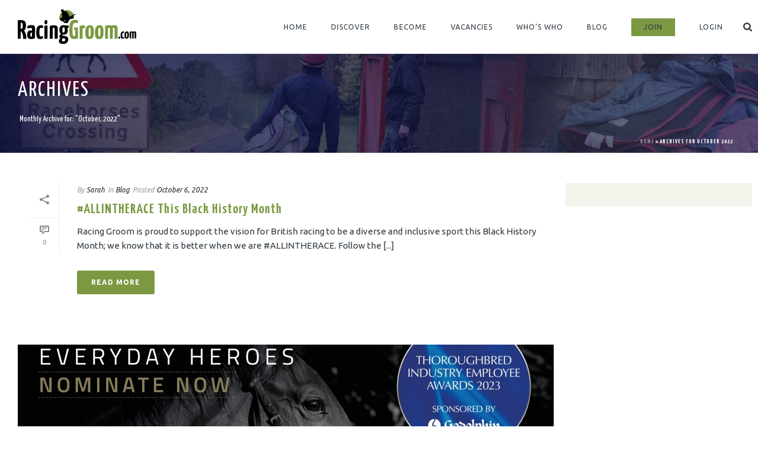

--- FILE ---
content_type: text/html; charset=UTF-8
request_url: https://racinggroom.com/2022/10/
body_size: 23974
content:
<!DOCTYPE html>
<html lang="en-US" >
<head>
		<meta charset="UTF-8" /><meta name="viewport" content="width=device-width, initial-scale=1.0, minimum-scale=1.0, maximum-scale=1.0, user-scalable=0" /><meta http-equiv="X-UA-Compatible" content="IE=edge,chrome=1" /><meta name="format-detection" content="telephone=no"><script type="text/javascript">var ajaxurl = "https://racinggroom.com/wp-admin/admin-ajax.php";</script><meta name='robots' content='noindex, follow' />

		<style id="critical-path-css" type="text/css">
			body,html{width:100%;height:100%;margin:0;padding:0}.page-preloader{top:0;left:0;z-index:999;position:fixed;height:100%;width:100%;text-align:center}.preloader-preview-area{-webkit-animation-delay:-.2s;animation-delay:-.2s;top:50%;-webkit-transform:translateY(100%);-ms-transform:translateY(100%);transform:translateY(100%);margin-top:10px;max-height:calc(50% - 20px);opacity:1;width:100%;text-align:center;position:absolute}.preloader-logo{max-width:90%;top:50%;-webkit-transform:translateY(-100%);-ms-transform:translateY(-100%);transform:translateY(-100%);margin:-10px auto 0 auto;max-height:calc(50% - 20px);opacity:1;position:relative}.ball-pulse>div{width:15px;height:15px;border-radius:100%;margin:2px;-webkit-animation-fill-mode:both;animation-fill-mode:both;display:inline-block;-webkit-animation:ball-pulse .75s infinite cubic-bezier(.2,.68,.18,1.08);animation:ball-pulse .75s infinite cubic-bezier(.2,.68,.18,1.08)}.ball-pulse>div:nth-child(1){-webkit-animation-delay:-.36s;animation-delay:-.36s}.ball-pulse>div:nth-child(2){-webkit-animation-delay:-.24s;animation-delay:-.24s}.ball-pulse>div:nth-child(3){-webkit-animation-delay:-.12s;animation-delay:-.12s}@-webkit-keyframes ball-pulse{0%{-webkit-transform:scale(1);transform:scale(1);opacity:1}45%{-webkit-transform:scale(.1);transform:scale(.1);opacity:.7}80%{-webkit-transform:scale(1);transform:scale(1);opacity:1}}@keyframes ball-pulse{0%{-webkit-transform:scale(1);transform:scale(1);opacity:1}45%{-webkit-transform:scale(.1);transform:scale(.1);opacity:.7}80%{-webkit-transform:scale(1);transform:scale(1);opacity:1}}.ball-clip-rotate-pulse{position:relative;-webkit-transform:translateY(-15px) translateX(-10px);-ms-transform:translateY(-15px) translateX(-10px);transform:translateY(-15px) translateX(-10px);display:inline-block}.ball-clip-rotate-pulse>div{-webkit-animation-fill-mode:both;animation-fill-mode:both;position:absolute;top:0;left:0;border-radius:100%}.ball-clip-rotate-pulse>div:first-child{height:36px;width:36px;top:7px;left:-7px;-webkit-animation:ball-clip-rotate-pulse-scale 1s 0s cubic-bezier(.09,.57,.49,.9) infinite;animation:ball-clip-rotate-pulse-scale 1s 0s cubic-bezier(.09,.57,.49,.9) infinite}.ball-clip-rotate-pulse>div:last-child{position:absolute;width:50px;height:50px;left:-16px;top:-2px;background:0 0;border:2px solid;-webkit-animation:ball-clip-rotate-pulse-rotate 1s 0s cubic-bezier(.09,.57,.49,.9) infinite;animation:ball-clip-rotate-pulse-rotate 1s 0s cubic-bezier(.09,.57,.49,.9) infinite;-webkit-animation-duration:1s;animation-duration:1s}@-webkit-keyframes ball-clip-rotate-pulse-rotate{0%{-webkit-transform:rotate(0) scale(1);transform:rotate(0) scale(1)}50%{-webkit-transform:rotate(180deg) scale(.6);transform:rotate(180deg) scale(.6)}100%{-webkit-transform:rotate(360deg) scale(1);transform:rotate(360deg) scale(1)}}@keyframes ball-clip-rotate-pulse-rotate{0%{-webkit-transform:rotate(0) scale(1);transform:rotate(0) scale(1)}50%{-webkit-transform:rotate(180deg) scale(.6);transform:rotate(180deg) scale(.6)}100%{-webkit-transform:rotate(360deg) scale(1);transform:rotate(360deg) scale(1)}}@-webkit-keyframes ball-clip-rotate-pulse-scale{30%{-webkit-transform:scale(.3);transform:scale(.3)}100%{-webkit-transform:scale(1);transform:scale(1)}}@keyframes ball-clip-rotate-pulse-scale{30%{-webkit-transform:scale(.3);transform:scale(.3)}100%{-webkit-transform:scale(1);transform:scale(1)}}@-webkit-keyframes square-spin{25%{-webkit-transform:perspective(100px) rotateX(180deg) rotateY(0);transform:perspective(100px) rotateX(180deg) rotateY(0)}50%{-webkit-transform:perspective(100px) rotateX(180deg) rotateY(180deg);transform:perspective(100px) rotateX(180deg) rotateY(180deg)}75%{-webkit-transform:perspective(100px) rotateX(0) rotateY(180deg);transform:perspective(100px) rotateX(0) rotateY(180deg)}100%{-webkit-transform:perspective(100px) rotateX(0) rotateY(0);transform:perspective(100px) rotateX(0) rotateY(0)}}@keyframes square-spin{25%{-webkit-transform:perspective(100px) rotateX(180deg) rotateY(0);transform:perspective(100px) rotateX(180deg) rotateY(0)}50%{-webkit-transform:perspective(100px) rotateX(180deg) rotateY(180deg);transform:perspective(100px) rotateX(180deg) rotateY(180deg)}75%{-webkit-transform:perspective(100px) rotateX(0) rotateY(180deg);transform:perspective(100px) rotateX(0) rotateY(180deg)}100%{-webkit-transform:perspective(100px) rotateX(0) rotateY(0);transform:perspective(100px) rotateX(0) rotateY(0)}}.square-spin{display:inline-block}.square-spin>div{-webkit-animation-fill-mode:both;animation-fill-mode:both;width:50px;height:50px;-webkit-animation:square-spin 3s 0s cubic-bezier(.09,.57,.49,.9) infinite;animation:square-spin 3s 0s cubic-bezier(.09,.57,.49,.9) infinite}.cube-transition{position:relative;-webkit-transform:translate(-25px,-25px);-ms-transform:translate(-25px,-25px);transform:translate(-25px,-25px);display:inline-block}.cube-transition>div{-webkit-animation-fill-mode:both;animation-fill-mode:both;width:15px;height:15px;position:absolute;top:-5px;left:-5px;-webkit-animation:cube-transition 1.6s 0s infinite ease-in-out;animation:cube-transition 1.6s 0s infinite ease-in-out}.cube-transition>div:last-child{-webkit-animation-delay:-.8s;animation-delay:-.8s}@-webkit-keyframes cube-transition{25%{-webkit-transform:translateX(50px) scale(.5) rotate(-90deg);transform:translateX(50px) scale(.5) rotate(-90deg)}50%{-webkit-transform:translate(50px,50px) rotate(-180deg);transform:translate(50px,50px) rotate(-180deg)}75%{-webkit-transform:translateY(50px) scale(.5) rotate(-270deg);transform:translateY(50px) scale(.5) rotate(-270deg)}100%{-webkit-transform:rotate(-360deg);transform:rotate(-360deg)}}@keyframes cube-transition{25%{-webkit-transform:translateX(50px) scale(.5) rotate(-90deg);transform:translateX(50px) scale(.5) rotate(-90deg)}50%{-webkit-transform:translate(50px,50px) rotate(-180deg);transform:translate(50px,50px) rotate(-180deg)}75%{-webkit-transform:translateY(50px) scale(.5) rotate(-270deg);transform:translateY(50px) scale(.5) rotate(-270deg)}100%{-webkit-transform:rotate(-360deg);transform:rotate(-360deg)}}.ball-scale>div{border-radius:100%;margin:2px;-webkit-animation-fill-mode:both;animation-fill-mode:both;display:inline-block;height:60px;width:60px;-webkit-animation:ball-scale 1s 0s ease-in-out infinite;animation:ball-scale 1s 0s ease-in-out infinite}@-webkit-keyframes ball-scale{0%{-webkit-transform:scale(0);transform:scale(0)}100%{-webkit-transform:scale(1);transform:scale(1);opacity:0}}@keyframes ball-scale{0%{-webkit-transform:scale(0);transform:scale(0)}100%{-webkit-transform:scale(1);transform:scale(1);opacity:0}}.line-scale>div{-webkit-animation-fill-mode:both;animation-fill-mode:both;display:inline-block;width:5px;height:50px;border-radius:2px;margin:2px}.line-scale>div:nth-child(1){-webkit-animation:line-scale 1s -.5s infinite cubic-bezier(.2,.68,.18,1.08);animation:line-scale 1s -.5s infinite cubic-bezier(.2,.68,.18,1.08)}.line-scale>div:nth-child(2){-webkit-animation:line-scale 1s -.4s infinite cubic-bezier(.2,.68,.18,1.08);animation:line-scale 1s -.4s infinite cubic-bezier(.2,.68,.18,1.08)}.line-scale>div:nth-child(3){-webkit-animation:line-scale 1s -.3s infinite cubic-bezier(.2,.68,.18,1.08);animation:line-scale 1s -.3s infinite cubic-bezier(.2,.68,.18,1.08)}.line-scale>div:nth-child(4){-webkit-animation:line-scale 1s -.2s infinite cubic-bezier(.2,.68,.18,1.08);animation:line-scale 1s -.2s infinite cubic-bezier(.2,.68,.18,1.08)}.line-scale>div:nth-child(5){-webkit-animation:line-scale 1s -.1s infinite cubic-bezier(.2,.68,.18,1.08);animation:line-scale 1s -.1s infinite cubic-bezier(.2,.68,.18,1.08)}@-webkit-keyframes line-scale{0%{-webkit-transform:scaley(1);transform:scaley(1)}50%{-webkit-transform:scaley(.4);transform:scaley(.4)}100%{-webkit-transform:scaley(1);transform:scaley(1)}}@keyframes line-scale{0%{-webkit-transform:scaley(1);transform:scaley(1)}50%{-webkit-transform:scaley(.4);transform:scaley(.4)}100%{-webkit-transform:scaley(1);transform:scaley(1)}}.ball-scale-multiple{position:relative;-webkit-transform:translateY(30px);-ms-transform:translateY(30px);transform:translateY(30px);display:inline-block}.ball-scale-multiple>div{border-radius:100%;-webkit-animation-fill-mode:both;animation-fill-mode:both;margin:2px;position:absolute;left:-30px;top:0;opacity:0;margin:0;width:50px;height:50px;-webkit-animation:ball-scale-multiple 1s 0s linear infinite;animation:ball-scale-multiple 1s 0s linear infinite}.ball-scale-multiple>div:nth-child(2){-webkit-animation-delay:-.2s;animation-delay:-.2s}.ball-scale-multiple>div:nth-child(3){-webkit-animation-delay:-.2s;animation-delay:-.2s}@-webkit-keyframes ball-scale-multiple{0%{-webkit-transform:scale(0);transform:scale(0);opacity:0}5%{opacity:1}100%{-webkit-transform:scale(1);transform:scale(1);opacity:0}}@keyframes ball-scale-multiple{0%{-webkit-transform:scale(0);transform:scale(0);opacity:0}5%{opacity:1}100%{-webkit-transform:scale(1);transform:scale(1);opacity:0}}.ball-pulse-sync{display:inline-block}.ball-pulse-sync>div{width:15px;height:15px;border-radius:100%;margin:2px;-webkit-animation-fill-mode:both;animation-fill-mode:both;display:inline-block}.ball-pulse-sync>div:nth-child(1){-webkit-animation:ball-pulse-sync .6s -.21s infinite ease-in-out;animation:ball-pulse-sync .6s -.21s infinite ease-in-out}.ball-pulse-sync>div:nth-child(2){-webkit-animation:ball-pulse-sync .6s -.14s infinite ease-in-out;animation:ball-pulse-sync .6s -.14s infinite ease-in-out}.ball-pulse-sync>div:nth-child(3){-webkit-animation:ball-pulse-sync .6s -70ms infinite ease-in-out;animation:ball-pulse-sync .6s -70ms infinite ease-in-out}@-webkit-keyframes ball-pulse-sync{33%{-webkit-transform:translateY(10px);transform:translateY(10px)}66%{-webkit-transform:translateY(-10px);transform:translateY(-10px)}100%{-webkit-transform:translateY(0);transform:translateY(0)}}@keyframes ball-pulse-sync{33%{-webkit-transform:translateY(10px);transform:translateY(10px)}66%{-webkit-transform:translateY(-10px);transform:translateY(-10px)}100%{-webkit-transform:translateY(0);transform:translateY(0)}}.transparent-circle{display:inline-block;border-top:.5em solid rgba(255,255,255,.2);border-right:.5em solid rgba(255,255,255,.2);border-bottom:.5em solid rgba(255,255,255,.2);border-left:.5em solid #fff;-webkit-transform:translateZ(0);transform:translateZ(0);-webkit-animation:transparent-circle 1.1s infinite linear;animation:transparent-circle 1.1s infinite linear;width:50px;height:50px;border-radius:50%}.transparent-circle:after{border-radius:50%;width:10em;height:10em}@-webkit-keyframes transparent-circle{0%{-webkit-transform:rotate(0);transform:rotate(0)}100%{-webkit-transform:rotate(360deg);transform:rotate(360deg)}}@keyframes transparent-circle{0%{-webkit-transform:rotate(0);transform:rotate(0)}100%{-webkit-transform:rotate(360deg);transform:rotate(360deg)}}.ball-spin-fade-loader{position:relative;top:-10px;left:-10px;display:inline-block}.ball-spin-fade-loader>div{width:15px;height:15px;border-radius:100%;margin:2px;-webkit-animation-fill-mode:both;animation-fill-mode:both;position:absolute;-webkit-animation:ball-spin-fade-loader 1s infinite linear;animation:ball-spin-fade-loader 1s infinite linear}.ball-spin-fade-loader>div:nth-child(1){top:25px;left:0;animation-delay:-.84s;-webkit-animation-delay:-.84s}.ball-spin-fade-loader>div:nth-child(2){top:17.05px;left:17.05px;animation-delay:-.72s;-webkit-animation-delay:-.72s}.ball-spin-fade-loader>div:nth-child(3){top:0;left:25px;animation-delay:-.6s;-webkit-animation-delay:-.6s}.ball-spin-fade-loader>div:nth-child(4){top:-17.05px;left:17.05px;animation-delay:-.48s;-webkit-animation-delay:-.48s}.ball-spin-fade-loader>div:nth-child(5){top:-25px;left:0;animation-delay:-.36s;-webkit-animation-delay:-.36s}.ball-spin-fade-loader>div:nth-child(6){top:-17.05px;left:-17.05px;animation-delay:-.24s;-webkit-animation-delay:-.24s}.ball-spin-fade-loader>div:nth-child(7){top:0;left:-25px;animation-delay:-.12s;-webkit-animation-delay:-.12s}.ball-spin-fade-loader>div:nth-child(8){top:17.05px;left:-17.05px;animation-delay:0s;-webkit-animation-delay:0s}@-webkit-keyframes ball-spin-fade-loader{50%{opacity:.3;-webkit-transform:scale(.4);transform:scale(.4)}100%{opacity:1;-webkit-transform:scale(1);transform:scale(1)}}@keyframes ball-spin-fade-loader{50%{opacity:.3;-webkit-transform:scale(.4);transform:scale(.4)}100%{opacity:1;-webkit-transform:scale(1);transform:scale(1)}}		</style>

		
	<!-- This site is optimized with the Yoast SEO plugin v26.5 - https://yoast.com/wordpress/plugins/seo/ -->
	<title>October 2022 - Racing Groom</title>
	<meta property="og:locale" content="en_US" />
	<meta property="og:type" content="website" />
	<meta property="og:title" content="October 2022 - Racing Groom" />
	<meta property="og:url" content="https://racinggroom.com/2022/10/" />
	<meta property="og:site_name" content="Racing Groom" />
	<meta name="twitter:card" content="summary_large_image" />
	<script type="application/ld+json" class="yoast-schema-graph">{"@context":"https://schema.org","@graph":[{"@type":"CollectionPage","@id":"https://racinggroom.com/2022/10/","url":"https://racinggroom.com/2022/10/","name":"October 2022 - Racing Groom","isPartOf":{"@id":"https://racinggroom.com/#website"},"breadcrumb":{"@id":"https://racinggroom.com/2022/10/#breadcrumb"},"inLanguage":"en-US"},{"@type":"BreadcrumbList","@id":"https://racinggroom.com/2022/10/#breadcrumb","itemListElement":[{"@type":"ListItem","position":1,"name":"Home","item":"https://racinggroom.com/"},{"@type":"ListItem","position":2,"name":"Archives for October 2022"}]},{"@type":"WebSite","@id":"https://racinggroom.com/#website","url":"https://racinggroom.com/","name":"Racing Groom","description":"","potentialAction":[{"@type":"SearchAction","target":{"@type":"EntryPoint","urlTemplate":"https://racinggroom.com/?s={search_term_string}"},"query-input":{"@type":"PropertyValueSpecification","valueRequired":true,"valueName":"search_term_string"}}],"inLanguage":"en-US"}]}</script>
	<!-- / Yoast SEO plugin. -->


<link rel="alternate" type="application/rss+xml" title="Racing Groom &raquo; Feed" href="https://racinggroom.com/feed/" />
<link rel="alternate" type="application/rss+xml" title="Racing Groom &raquo; Comments Feed" href="https://racinggroom.com/comments/feed/" />

<link rel="shortcut icon" href="https://racinggroom.com/wp-content/uploads/2018/01/racinggroom-favicon.png"  />
<link rel="apple-touch-icon-precomposed" href="https://racinggroom.com/wp-content/uploads/2018/01/racinggroom-favicon.png">
<link rel="apple-touch-icon-precomposed" sizes="114x114" href="https://racinggroom.com/wp-content/uploads/2018/01/racinggroom-favicon.png">
<link rel="apple-touch-icon-precomposed" sizes="72x72" href="https://racinggroom.com/wp-content/uploads/2018/01/racinggroom-favicon.png">
<link rel="apple-touch-icon-precomposed" sizes="144x144" href="https://racinggroom.com/wp-content/uploads/2018/01/racinggroom-favicon.png">
<script type="text/javascript">window.abb = {};php = {};window.PHP = {};PHP.ajax = "https://racinggroom.com/wp-admin/admin-ajax.php";PHP.wp_p_id = "";var mk_header_parallax, mk_banner_parallax, mk_page_parallax, mk_footer_parallax, mk_body_parallax;var mk_images_dir = "https://racinggroom.com/wp-content/themes/jupiter/assets/images",mk_theme_js_path = "https://racinggroom.com/wp-content/themes/jupiter/assets/js",mk_theme_dir = "https://racinggroom.com/wp-content/themes/jupiter",mk_captcha_placeholder = "Enter Captcha",mk_captcha_invalid_txt = "Invalid. Try again.",mk_captcha_correct_txt = "Captcha correct.",mk_responsive_nav_width = 1260,mk_vertical_header_back = "Back",mk_vertical_header_anim = "1",mk_check_rtl = true,mk_grid_width = 1260,mk_ajax_search_option = "beside_nav",mk_preloader_bg_color = "#fff",mk_accent_color = "#7c9942",mk_go_to_top =  "true",mk_smooth_scroll =  "false",mk_show_background_video =  "true",mk_preloader_bar_color = "#7c9942",mk_preloader_logo = "";mk_typekit_id   = "",mk_google_fonts = ["Ubuntu:100italic,200italic,300italic,400italic,500italic,600italic,700italic,800italic,900italic,100,200,300,400,500,600,700,800,900","Yanone Kaffeesatz:100italic,200italic,300italic,400italic,500italic,600italic,700italic,800italic,900italic,100,200,300,400,500,600,700,800,900"],mk_global_lazyload = true;</script><style id='wp-img-auto-sizes-contain-inline-css' type='text/css'>
img:is([sizes=auto i],[sizes^="auto," i]){contain-intrinsic-size:3000px 1500px}
/*# sourceURL=wp-img-auto-sizes-contain-inline-css */
</style>
<link rel='stylesheet' id='carousel-anything-css-css' href='https://racinggroom.com/wp-content/plugins/carousel-anything-for-vc/carousel-anything/css/style.css' type='text/css' media='all' />
<link rel='stylesheet' id='carousel-anything-owl-css' href='https://racinggroom.com/wp-content/plugins/carousel-anything-for-vc/carousel-anything/css/owl.theme.default.css' type='text/css' media='all' />
<link rel='stylesheet' id='carousel-anything-transitions-css' href='https://racinggroom.com/wp-content/plugins/carousel-anything-for-vc/carousel-anything/css/owl.carousel.css' type='text/css' media='all' />
<link rel='stylesheet' id='carousel-anything-animate-css' href='https://racinggroom.com/wp-content/plugins/carousel-anything-for-vc/carousel-anything/css/animate.css' type='text/css' media='all' />
<link rel='stylesheet' id='gcp-owl-carousel-css-css' href='https://racinggroom.com/wp-content/plugins/carousel-anything-for-vc/carousel-anything/css/style.css' type='text/css' media='all' />
<link rel='stylesheet' id='carousel-anything-single-post-css' href='https://racinggroom.com/wp-content/plugins/carousel-anything-for-vc/carousel-anything/css/single-post.css' type='text/css' media='all' />
<link rel='stylesheet' id='wp-block-library-css' href='https://racinggroom.com/wp-includes/css/dist/block-library/style.min.css' type='text/css' media='all' />
<style id='global-styles-inline-css' type='text/css'>
:root{--wp--preset--aspect-ratio--square: 1;--wp--preset--aspect-ratio--4-3: 4/3;--wp--preset--aspect-ratio--3-4: 3/4;--wp--preset--aspect-ratio--3-2: 3/2;--wp--preset--aspect-ratio--2-3: 2/3;--wp--preset--aspect-ratio--16-9: 16/9;--wp--preset--aspect-ratio--9-16: 9/16;--wp--preset--color--black: #000000;--wp--preset--color--cyan-bluish-gray: #abb8c3;--wp--preset--color--white: #ffffff;--wp--preset--color--pale-pink: #f78da7;--wp--preset--color--vivid-red: #cf2e2e;--wp--preset--color--luminous-vivid-orange: #ff6900;--wp--preset--color--luminous-vivid-amber: #fcb900;--wp--preset--color--light-green-cyan: #7bdcb5;--wp--preset--color--vivid-green-cyan: #00d084;--wp--preset--color--pale-cyan-blue: #8ed1fc;--wp--preset--color--vivid-cyan-blue: #0693e3;--wp--preset--color--vivid-purple: #9b51e0;--wp--preset--gradient--vivid-cyan-blue-to-vivid-purple: linear-gradient(135deg,rgb(6,147,227) 0%,rgb(155,81,224) 100%);--wp--preset--gradient--light-green-cyan-to-vivid-green-cyan: linear-gradient(135deg,rgb(122,220,180) 0%,rgb(0,208,130) 100%);--wp--preset--gradient--luminous-vivid-amber-to-luminous-vivid-orange: linear-gradient(135deg,rgb(252,185,0) 0%,rgb(255,105,0) 100%);--wp--preset--gradient--luminous-vivid-orange-to-vivid-red: linear-gradient(135deg,rgb(255,105,0) 0%,rgb(207,46,46) 100%);--wp--preset--gradient--very-light-gray-to-cyan-bluish-gray: linear-gradient(135deg,rgb(238,238,238) 0%,rgb(169,184,195) 100%);--wp--preset--gradient--cool-to-warm-spectrum: linear-gradient(135deg,rgb(74,234,220) 0%,rgb(151,120,209) 20%,rgb(207,42,186) 40%,rgb(238,44,130) 60%,rgb(251,105,98) 80%,rgb(254,248,76) 100%);--wp--preset--gradient--blush-light-purple: linear-gradient(135deg,rgb(255,206,236) 0%,rgb(152,150,240) 100%);--wp--preset--gradient--blush-bordeaux: linear-gradient(135deg,rgb(254,205,165) 0%,rgb(254,45,45) 50%,rgb(107,0,62) 100%);--wp--preset--gradient--luminous-dusk: linear-gradient(135deg,rgb(255,203,112) 0%,rgb(199,81,192) 50%,rgb(65,88,208) 100%);--wp--preset--gradient--pale-ocean: linear-gradient(135deg,rgb(255,245,203) 0%,rgb(182,227,212) 50%,rgb(51,167,181) 100%);--wp--preset--gradient--electric-grass: linear-gradient(135deg,rgb(202,248,128) 0%,rgb(113,206,126) 100%);--wp--preset--gradient--midnight: linear-gradient(135deg,rgb(2,3,129) 0%,rgb(40,116,252) 100%);--wp--preset--font-size--small: 13px;--wp--preset--font-size--medium: 20px;--wp--preset--font-size--large: 36px;--wp--preset--font-size--x-large: 42px;--wp--preset--spacing--20: 0.44rem;--wp--preset--spacing--30: 0.67rem;--wp--preset--spacing--40: 1rem;--wp--preset--spacing--50: 1.5rem;--wp--preset--spacing--60: 2.25rem;--wp--preset--spacing--70: 3.38rem;--wp--preset--spacing--80: 5.06rem;--wp--preset--shadow--natural: 6px 6px 9px rgba(0, 0, 0, 0.2);--wp--preset--shadow--deep: 12px 12px 50px rgba(0, 0, 0, 0.4);--wp--preset--shadow--sharp: 6px 6px 0px rgba(0, 0, 0, 0.2);--wp--preset--shadow--outlined: 6px 6px 0px -3px rgb(255, 255, 255), 6px 6px rgb(0, 0, 0);--wp--preset--shadow--crisp: 6px 6px 0px rgb(0, 0, 0);}:where(.is-layout-flex){gap: 0.5em;}:where(.is-layout-grid){gap: 0.5em;}body .is-layout-flex{display: flex;}.is-layout-flex{flex-wrap: wrap;align-items: center;}.is-layout-flex > :is(*, div){margin: 0;}body .is-layout-grid{display: grid;}.is-layout-grid > :is(*, div){margin: 0;}:where(.wp-block-columns.is-layout-flex){gap: 2em;}:where(.wp-block-columns.is-layout-grid){gap: 2em;}:where(.wp-block-post-template.is-layout-flex){gap: 1.25em;}:where(.wp-block-post-template.is-layout-grid){gap: 1.25em;}.has-black-color{color: var(--wp--preset--color--black) !important;}.has-cyan-bluish-gray-color{color: var(--wp--preset--color--cyan-bluish-gray) !important;}.has-white-color{color: var(--wp--preset--color--white) !important;}.has-pale-pink-color{color: var(--wp--preset--color--pale-pink) !important;}.has-vivid-red-color{color: var(--wp--preset--color--vivid-red) !important;}.has-luminous-vivid-orange-color{color: var(--wp--preset--color--luminous-vivid-orange) !important;}.has-luminous-vivid-amber-color{color: var(--wp--preset--color--luminous-vivid-amber) !important;}.has-light-green-cyan-color{color: var(--wp--preset--color--light-green-cyan) !important;}.has-vivid-green-cyan-color{color: var(--wp--preset--color--vivid-green-cyan) !important;}.has-pale-cyan-blue-color{color: var(--wp--preset--color--pale-cyan-blue) !important;}.has-vivid-cyan-blue-color{color: var(--wp--preset--color--vivid-cyan-blue) !important;}.has-vivid-purple-color{color: var(--wp--preset--color--vivid-purple) !important;}.has-black-background-color{background-color: var(--wp--preset--color--black) !important;}.has-cyan-bluish-gray-background-color{background-color: var(--wp--preset--color--cyan-bluish-gray) !important;}.has-white-background-color{background-color: var(--wp--preset--color--white) !important;}.has-pale-pink-background-color{background-color: var(--wp--preset--color--pale-pink) !important;}.has-vivid-red-background-color{background-color: var(--wp--preset--color--vivid-red) !important;}.has-luminous-vivid-orange-background-color{background-color: var(--wp--preset--color--luminous-vivid-orange) !important;}.has-luminous-vivid-amber-background-color{background-color: var(--wp--preset--color--luminous-vivid-amber) !important;}.has-light-green-cyan-background-color{background-color: var(--wp--preset--color--light-green-cyan) !important;}.has-vivid-green-cyan-background-color{background-color: var(--wp--preset--color--vivid-green-cyan) !important;}.has-pale-cyan-blue-background-color{background-color: var(--wp--preset--color--pale-cyan-blue) !important;}.has-vivid-cyan-blue-background-color{background-color: var(--wp--preset--color--vivid-cyan-blue) !important;}.has-vivid-purple-background-color{background-color: var(--wp--preset--color--vivid-purple) !important;}.has-black-border-color{border-color: var(--wp--preset--color--black) !important;}.has-cyan-bluish-gray-border-color{border-color: var(--wp--preset--color--cyan-bluish-gray) !important;}.has-white-border-color{border-color: var(--wp--preset--color--white) !important;}.has-pale-pink-border-color{border-color: var(--wp--preset--color--pale-pink) !important;}.has-vivid-red-border-color{border-color: var(--wp--preset--color--vivid-red) !important;}.has-luminous-vivid-orange-border-color{border-color: var(--wp--preset--color--luminous-vivid-orange) !important;}.has-luminous-vivid-amber-border-color{border-color: var(--wp--preset--color--luminous-vivid-amber) !important;}.has-light-green-cyan-border-color{border-color: var(--wp--preset--color--light-green-cyan) !important;}.has-vivid-green-cyan-border-color{border-color: var(--wp--preset--color--vivid-green-cyan) !important;}.has-pale-cyan-blue-border-color{border-color: var(--wp--preset--color--pale-cyan-blue) !important;}.has-vivid-cyan-blue-border-color{border-color: var(--wp--preset--color--vivid-cyan-blue) !important;}.has-vivid-purple-border-color{border-color: var(--wp--preset--color--vivid-purple) !important;}.has-vivid-cyan-blue-to-vivid-purple-gradient-background{background: var(--wp--preset--gradient--vivid-cyan-blue-to-vivid-purple) !important;}.has-light-green-cyan-to-vivid-green-cyan-gradient-background{background: var(--wp--preset--gradient--light-green-cyan-to-vivid-green-cyan) !important;}.has-luminous-vivid-amber-to-luminous-vivid-orange-gradient-background{background: var(--wp--preset--gradient--luminous-vivid-amber-to-luminous-vivid-orange) !important;}.has-luminous-vivid-orange-to-vivid-red-gradient-background{background: var(--wp--preset--gradient--luminous-vivid-orange-to-vivid-red) !important;}.has-very-light-gray-to-cyan-bluish-gray-gradient-background{background: var(--wp--preset--gradient--very-light-gray-to-cyan-bluish-gray) !important;}.has-cool-to-warm-spectrum-gradient-background{background: var(--wp--preset--gradient--cool-to-warm-spectrum) !important;}.has-blush-light-purple-gradient-background{background: var(--wp--preset--gradient--blush-light-purple) !important;}.has-blush-bordeaux-gradient-background{background: var(--wp--preset--gradient--blush-bordeaux) !important;}.has-luminous-dusk-gradient-background{background: var(--wp--preset--gradient--luminous-dusk) !important;}.has-pale-ocean-gradient-background{background: var(--wp--preset--gradient--pale-ocean) !important;}.has-electric-grass-gradient-background{background: var(--wp--preset--gradient--electric-grass) !important;}.has-midnight-gradient-background{background: var(--wp--preset--gradient--midnight) !important;}.has-small-font-size{font-size: var(--wp--preset--font-size--small) !important;}.has-medium-font-size{font-size: var(--wp--preset--font-size--medium) !important;}.has-large-font-size{font-size: var(--wp--preset--font-size--large) !important;}.has-x-large-font-size{font-size: var(--wp--preset--font-size--x-large) !important;}
/*# sourceURL=global-styles-inline-css */
</style>

<style id='classic-theme-styles-inline-css' type='text/css'>
/*! This file is auto-generated */
.wp-block-button__link{color:#fff;background-color:#32373c;border-radius:9999px;box-shadow:none;text-decoration:none;padding:calc(.667em + 2px) calc(1.333em + 2px);font-size:1.125em}.wp-block-file__button{background:#32373c;color:#fff;text-decoration:none}
/*# sourceURL=/wp-includes/css/classic-themes.min.css */
</style>
<link rel='stylesheet' id='mediaelement-css' href='https://racinggroom.com/wp-includes/js/mediaelement/mediaelementplayer-legacy.min.css' type='text/css' media='all' />
<link rel='stylesheet' id='wp-mediaelement-css' href='https://racinggroom.com/wp-includes/js/mediaelement/wp-mediaelement.min.css' type='text/css' media='all' />
<link rel='stylesheet' id='view_editor_gutenberg_frontend_assets-css' href='https://racinggroom.com/wp-content/plugins/wp-views/public/css/views-frontend.css' type='text/css' media='all' />
<style id='view_editor_gutenberg_frontend_assets-inline-css' type='text/css'>
.wpv-sort-list-dropdown.wpv-sort-list-dropdown-style-default > span.wpv-sort-list,.wpv-sort-list-dropdown.wpv-sort-list-dropdown-style-default .wpv-sort-list-item {border-color: #cdcdcd;}.wpv-sort-list-dropdown.wpv-sort-list-dropdown-style-default .wpv-sort-list-item a {color: #444;background-color: #fff;}.wpv-sort-list-dropdown.wpv-sort-list-dropdown-style-default a:hover,.wpv-sort-list-dropdown.wpv-sort-list-dropdown-style-default a:focus {color: #000;background-color: #eee;}.wpv-sort-list-dropdown.wpv-sort-list-dropdown-style-default .wpv-sort-list-item.wpv-sort-list-current a {color: #000;background-color: #eee;}
.wpv-sort-list-dropdown.wpv-sort-list-dropdown-style-default > span.wpv-sort-list,.wpv-sort-list-dropdown.wpv-sort-list-dropdown-style-default .wpv-sort-list-item {border-color: #cdcdcd;}.wpv-sort-list-dropdown.wpv-sort-list-dropdown-style-default .wpv-sort-list-item a {color: #444;background-color: #fff;}.wpv-sort-list-dropdown.wpv-sort-list-dropdown-style-default a:hover,.wpv-sort-list-dropdown.wpv-sort-list-dropdown-style-default a:focus {color: #000;background-color: #eee;}.wpv-sort-list-dropdown.wpv-sort-list-dropdown-style-default .wpv-sort-list-item.wpv-sort-list-current a {color: #000;background-color: #eee;}.wpv-sort-list-dropdown.wpv-sort-list-dropdown-style-grey > span.wpv-sort-list,.wpv-sort-list-dropdown.wpv-sort-list-dropdown-style-grey .wpv-sort-list-item {border-color: #cdcdcd;}.wpv-sort-list-dropdown.wpv-sort-list-dropdown-style-grey .wpv-sort-list-item a {color: #444;background-color: #eeeeee;}.wpv-sort-list-dropdown.wpv-sort-list-dropdown-style-grey a:hover,.wpv-sort-list-dropdown.wpv-sort-list-dropdown-style-grey a:focus {color: #000;background-color: #e5e5e5;}.wpv-sort-list-dropdown.wpv-sort-list-dropdown-style-grey .wpv-sort-list-item.wpv-sort-list-current a {color: #000;background-color: #e5e5e5;}
.wpv-sort-list-dropdown.wpv-sort-list-dropdown-style-default > span.wpv-sort-list,.wpv-sort-list-dropdown.wpv-sort-list-dropdown-style-default .wpv-sort-list-item {border-color: #cdcdcd;}.wpv-sort-list-dropdown.wpv-sort-list-dropdown-style-default .wpv-sort-list-item a {color: #444;background-color: #fff;}.wpv-sort-list-dropdown.wpv-sort-list-dropdown-style-default a:hover,.wpv-sort-list-dropdown.wpv-sort-list-dropdown-style-default a:focus {color: #000;background-color: #eee;}.wpv-sort-list-dropdown.wpv-sort-list-dropdown-style-default .wpv-sort-list-item.wpv-sort-list-current a {color: #000;background-color: #eee;}.wpv-sort-list-dropdown.wpv-sort-list-dropdown-style-grey > span.wpv-sort-list,.wpv-sort-list-dropdown.wpv-sort-list-dropdown-style-grey .wpv-sort-list-item {border-color: #cdcdcd;}.wpv-sort-list-dropdown.wpv-sort-list-dropdown-style-grey .wpv-sort-list-item a {color: #444;background-color: #eeeeee;}.wpv-sort-list-dropdown.wpv-sort-list-dropdown-style-grey a:hover,.wpv-sort-list-dropdown.wpv-sort-list-dropdown-style-grey a:focus {color: #000;background-color: #e5e5e5;}.wpv-sort-list-dropdown.wpv-sort-list-dropdown-style-grey .wpv-sort-list-item.wpv-sort-list-current a {color: #000;background-color: #e5e5e5;}.wpv-sort-list-dropdown.wpv-sort-list-dropdown-style-blue > span.wpv-sort-list,.wpv-sort-list-dropdown.wpv-sort-list-dropdown-style-blue .wpv-sort-list-item {border-color: #0099cc;}.wpv-sort-list-dropdown.wpv-sort-list-dropdown-style-blue .wpv-sort-list-item a {color: #444;background-color: #cbddeb;}.wpv-sort-list-dropdown.wpv-sort-list-dropdown-style-blue a:hover,.wpv-sort-list-dropdown.wpv-sort-list-dropdown-style-blue a:focus {color: #000;background-color: #95bedd;}.wpv-sort-list-dropdown.wpv-sort-list-dropdown-style-blue .wpv-sort-list-item.wpv-sort-list-current a {color: #000;background-color: #95bedd;}
/*# sourceURL=view_editor_gutenberg_frontend_assets-inline-css */
</style>
<link rel='stylesheet' id='wpah-front-styles-css' href='https://racinggroom.com/wp-content/plugins/wp-accessibility-helper/assets/css/wp-accessibility-helper.min.css' type='text/css' media='all' />
<link rel='stylesheet' id='ppress-frontend-css' href='https://racinggroom.com/wp-content/plugins/wp-user-avatar/assets/css/frontend.min.css' type='text/css' media='all' />
<link rel='stylesheet' id='ppress-flatpickr-css' href='https://racinggroom.com/wp-content/plugins/wp-user-avatar/assets/flatpickr/flatpickr.min.css' type='text/css' media='all' />
<link rel='stylesheet' id='ppress-select2-css' href='https://racinggroom.com/wp-content/plugins/wp-user-avatar/assets/select2/select2.min.css' type='text/css' media='all' />
<link rel='stylesheet' id='theme-styles-css' href='https://racinggroom.com/wp-content/themes/jupiter/assets/stylesheet/min/full-styles.6.12.1.css' type='text/css' media='all' />
<style id='theme-styles-inline-css' type='text/css'>

			#wpadminbar {
				-webkit-backface-visibility: hidden;
				backface-visibility: hidden;
				-webkit-perspective: 1000;
				-ms-perspective: 1000;
				perspective: 1000;
				-webkit-transform: translateZ(0px);
				-ms-transform: translateZ(0px);
				transform: translateZ(0px);
			}
			@media screen and (max-width: 600px) {
				#wpadminbar {
					position: fixed !important;
				}
			}
		
body { background-color:#fff; } .hb-custom-header #mk-page-introduce, .mk-header { background-color:#00033a;background-image:url(https://racinggroom.com/wp-content/uploads/2018/04/rg-title-general.jpg);background-repeat:no-repeat;background-position:center top;background-attachment:scroll;background-size:cover;-webkit-background-size:cover;-moz-background-size:cover; } .hb-custom-header > div, .mk-header-bg { background-color:#fff; } .mk-classic-nav-bg { background-color:#fff; } .master-holder-bg { background-color:#fff; } #mk-footer { background-color:#ffffff; } #mk-boxed-layout { -webkit-box-shadow:0 0 0px rgba(0, 0, 0, 0); -moz-box-shadow:0 0 0px rgba(0, 0, 0, 0); box-shadow:0 0 0px rgba(0, 0, 0, 0); } .mk-news-tab .mk-tabs-tabs .is-active a, .mk-fancy-title.pattern-style span, .mk-fancy-title.pattern-style.color-gradient span:after, .page-bg-color { background-color:#fff; } .page-title { font-size:36px; color:#ffffff; text-transform:uppercase; font-weight:400; letter-spacing:2px; } .page-subtitle { font-size:14px; line-height:100%; color:#ffffff; font-size:14px; text-transform:none; } .mk-header { border-bottom:1px solid #ededed; } .header-style-1 .mk-header-padding-wrapper, .header-style-2 .mk-header-padding-wrapper, .header-style-3 .mk-header-padding-wrapper { padding-top:91px; } .mk-process-steps[max-width~="950px"] ul::before { display:none !important; } .mk-process-steps[max-width~="950px"] li { margin-bottom:30px !important; width:100% !important; text-align:center; } .mk-event-countdown-ul[max-width~="750px"] li { width:90%; display:block; margin:0 auto 15px; } body { font-family:Arial, Helvetica, sans-serif } body { font-family:Ubuntu } h1, h2, h3, h4, h5, h6, #mk-page-introduce, .the-title, .mk-edge-title, .edge-title, .mk-pricing-table .mk-offer-title, .mk-pricing-table .mk-pricing-plan, .mk-pricing-table .mk-pricing-price, .mk-toggle-title, .mk-fancy-title, .mk-ornamental-title, .mk-blog-container .mk-blog-meta .the-title, .post .blog-single-title, .mk-blog-hero .content-holder .the-title, .blog-blockquote-content, .blog-twitter-content, .mk-employees .mk-employee-item .team-info-wrapper .team-member-name, .mk-box-icon .icon-box-title { font-family:Yanone Kaffeesatz } @font-face { font-family:'star'; src:url('https://racinggroom.com/wp-content/themes/jupiter/assets/stylesheet/fonts/star/font.eot'); src:url('https://racinggroom.com/wp-content/themes/jupiter/assets/stylesheet/fonts/star/font.eot?#iefix') format('embedded-opentype'), url('https://racinggroom.com/wp-content/themes/jupiter/assets/stylesheet/fonts/star/font.woff') format('woff'), url('https://racinggroom.com/wp-content/themes/jupiter/assets/stylesheet/fonts/star/font.ttf') format('truetype'), url('https://racinggroom.com/wp-content/themes/jupiter/assets/stylesheet/fonts/star/font.svg#star') format('svg'); font-weight:normal; font-style:normal; } @font-face { font-family:'WooCommerce'; src:url('https://racinggroom.com/wp-content/themes/jupiter/assets/stylesheet/fonts/woocommerce/font.eot'); src:url('https://racinggroom.com/wp-content/themes/jupiter/assets/stylesheet/fonts/woocommerce/font.eot?#iefix') format('embedded-opentype'), url('https://racinggroom.com/wp-content/themes/jupiter/assets/stylesheet/fonts/woocommerce/font.woff') format('woff'), url('https://racinggroom.com/wp-content/themes/jupiter/assets/stylesheet/fonts/woocommerce/font.ttf') format('truetype'), url('https://racinggroom.com/wp-content/themes/jupiter/assets/stylesheet/fonts/woocommerce/font.svg#WooCommerce') format('svg'); font-weight:normal; font-style:normal; }
/*# sourceURL=theme-styles-inline-css */
</style>
<link rel='stylesheet' id='mkhb-render-css' href='https://racinggroom.com/wp-content/themes/jupiter/header-builder/includes/assets/css/mkhb-render.css' type='text/css' media='all' />
<link rel='stylesheet' id='mkhb-row-css' href='https://racinggroom.com/wp-content/themes/jupiter/header-builder/includes/assets/css/mkhb-row.css' type='text/css' media='all' />
<link rel='stylesheet' id='mkhb-column-css' href='https://racinggroom.com/wp-content/themes/jupiter/header-builder/includes/assets/css/mkhb-column.css' type='text/css' media='all' />
<link rel='stylesheet' id='theme-options-css' href='https://racinggroom.com/wp-content/uploads/mk_assets/theme-options-production-1757610437.css' type='text/css' media='all' />
<link rel='stylesheet' id='ms-main-css' href='https://racinggroom.com/wp-content/plugins/masterslider/public/assets/css/masterslider.main.css' type='text/css' media='all' />
<link rel='stylesheet' id='ms-custom-css' href='https://racinggroom.com/wp-content/uploads/masterslider/custom.css' type='text/css' media='all' />
<link rel='stylesheet' id='jupiter-donut-shortcodes-css' href='https://racinggroom.com/wp-content/plugins/jupiter-donut/assets/css/shortcodes-styles.min.css' type='text/css' media='all' />
<link rel='stylesheet' id='mk-style-css' href='https://racinggroom.com/wp-content/themes/jupiter-child/style.css' type='text/css' media='all' />
<script type="text/javascript" src="https://racinggroom.com/wp-content/plugins/wp-views/vendor/toolset/common-es/public/toolset-common-es-frontend.js" id="toolset-common-es-frontend-js"></script>
<script type="text/javascript" data-noptimize='' data-no-minify='' src="https://racinggroom.com/wp-content/themes/jupiter/assets/js/plugins/wp-enqueue/min/webfontloader.js" id="mk-webfontloader-js"></script>
<script type="text/javascript" id="mk-webfontloader-js-after">
/* <![CDATA[ */
WebFontConfig = {
	timeout: 2000
}

if ( mk_typekit_id.length > 0 ) {
	WebFontConfig.typekit = {
		id: mk_typekit_id
	}
}

if ( mk_google_fonts.length > 0 ) {
	WebFontConfig.google = {
		families:  mk_google_fonts
	}
}

if ( (mk_google_fonts.length > 0 || mk_typekit_id.length > 0) && navigator.userAgent.indexOf("Speed Insights") == -1) {
	WebFont.load( WebFontConfig );
}
		
//# sourceURL=mk-webfontloader-js-after
/* ]]> */
</script>
<script type="text/javascript" src="https://racinggroom.com/wp-includes/js/jquery/jquery.min.js" id="jquery-core-js"></script>
<script type="text/javascript" src="https://racinggroom.com/wp-includes/js/jquery/jquery-migrate.min.js" id="jquery-migrate-js"></script>
<script type="text/javascript" src="https://racinggroom.com/wp-content/plugins/carousel-anything-for-vc/carousel-anything/js/min/owl.carousel2-min.js" id="carousel-anything-owl-js"></script>
<script type="text/javascript" src="https://racinggroom.com/wp-content/plugins/carousel-anything-for-vc/carousel-anything/js/min/script-min.js" id="carousel-anything-js"></script>
<script type="text/javascript" src="https://racinggroom.com/wp-content/plugins/wp-user-avatar/assets/flatpickr/flatpickr.min.js" id="ppress-flatpickr-js"></script>
<script type="text/javascript" src="https://racinggroom.com/wp-content/plugins/wp-user-avatar/assets/select2/select2.min.js" id="ppress-select2-js"></script>
<script></script><link rel="https://api.w.org/" href="https://racinggroom.com/wp-json/" /><link rel="EditURI" type="application/rsd+xml" title="RSD" href="https://racinggroom.com/xmlrpc.php?rsd" />
<meta name="generator" content="WordPress 6.9" />
<script>var ms_grabbing_curosr='https://racinggroom.com/wp-content/plugins/masterslider/public/assets/css/common/grabbing.cur',ms_grab_curosr='https://racinggroom.com/wp-content/plugins/masterslider/public/assets/css/common/grab.cur';</script>
<meta name="generator" content="MasterSlider 3.7.8 - Responsive Touch Image Slider" />
<meta itemprop="author" content="Sarah" /><meta itemprop="datePublished" content="October 6, 2022" /><meta itemprop="dateModified" content="October 6, 2022" /><meta itemprop="publisher" content="Racing Groom" /><script> var isTest = false; </script> <script> window.addEventListener("load",function(){ var c={script:false,link:false}; function ls(s) { if(!['script','link'].includes(s)||c[s]){return;}c[s]=true; var d=document,f=d.getElementsByTagName(s)[0],j=d.createElement(s); if(s==='script'){j.async=true;j.src='https://racinggroom.com/wp-content/plugins/wp-views/vendor/toolset/blocks/public/js/frontend.js?v=1.6.17';}else{ j.rel='stylesheet';j.href='https://racinggroom.com/wp-content/plugins/wp-views/vendor/toolset/blocks/public/css/style.css?v=1.6.17';} f.parentNode.insertBefore(j, f); }; function ex(){ls('script');ls('link')} window.addEventListener("scroll", ex, {once: true}); if (('IntersectionObserver' in window) && ('IntersectionObserverEntry' in window) && ('intersectionRatio' in window.IntersectionObserverEntry.prototype)) { var i = 0, fb = document.querySelectorAll("[class^='tb-']"), o = new IntersectionObserver(es => { es.forEach(e => { o.unobserve(e.target); if (e.intersectionRatio > 0) { ex();o.disconnect();}else{ i++;if(fb.length>i){o.observe(fb[i])}} }) }); if (fb.length) { o.observe(fb[i]) } } }) </script>
	<noscript>
		<link rel="stylesheet" href="https://racinggroom.com/wp-content/plugins/wp-views/vendor/toolset/blocks/public/css/style.css">
	</noscript><meta name="generator" content="Powered by WPBakery Page Builder - drag and drop page builder for WordPress."/>
<meta name="generator" content="Powered by Slider Revolution 6.7.37 - responsive, Mobile-Friendly Slider Plugin for WordPress with comfortable drag and drop interface." />
<link rel="icon" href="https://racinggroom.com/wp-content/uploads/2018/01/cropped-racinggroom-favicon-32x32.png" sizes="32x32" />
<link rel="icon" href="https://racinggroom.com/wp-content/uploads/2018/01/cropped-racinggroom-favicon-192x192.png" sizes="192x192" />
<link rel="apple-touch-icon" href="https://racinggroom.com/wp-content/uploads/2018/01/cropped-racinggroom-favicon-180x180.png" />
<meta name="msapplication-TileImage" content="https://racinggroom.com/wp-content/uploads/2018/01/cropped-racinggroom-favicon-270x270.png" />
<script>function setREVStartSize(e){
			//window.requestAnimationFrame(function() {
				window.RSIW = window.RSIW===undefined ? window.innerWidth : window.RSIW;
				window.RSIH = window.RSIH===undefined ? window.innerHeight : window.RSIH;
				try {
					var pw = document.getElementById(e.c).parentNode.offsetWidth,
						newh;
					pw = pw===0 || isNaN(pw) || (e.l=="fullwidth" || e.layout=="fullwidth") ? window.RSIW : pw;
					e.tabw = e.tabw===undefined ? 0 : parseInt(e.tabw);
					e.thumbw = e.thumbw===undefined ? 0 : parseInt(e.thumbw);
					e.tabh = e.tabh===undefined ? 0 : parseInt(e.tabh);
					e.thumbh = e.thumbh===undefined ? 0 : parseInt(e.thumbh);
					e.tabhide = e.tabhide===undefined ? 0 : parseInt(e.tabhide);
					e.thumbhide = e.thumbhide===undefined ? 0 : parseInt(e.thumbhide);
					e.mh = e.mh===undefined || e.mh=="" || e.mh==="auto" ? 0 : parseInt(e.mh,0);
					if(e.layout==="fullscreen" || e.l==="fullscreen")
						newh = Math.max(e.mh,window.RSIH);
					else{
						e.gw = Array.isArray(e.gw) ? e.gw : [e.gw];
						for (var i in e.rl) if (e.gw[i]===undefined || e.gw[i]===0) e.gw[i] = e.gw[i-1];
						e.gh = e.el===undefined || e.el==="" || (Array.isArray(e.el) && e.el.length==0)? e.gh : e.el;
						e.gh = Array.isArray(e.gh) ? e.gh : [e.gh];
						for (var i in e.rl) if (e.gh[i]===undefined || e.gh[i]===0) e.gh[i] = e.gh[i-1];
											
						var nl = new Array(e.rl.length),
							ix = 0,
							sl;
						e.tabw = e.tabhide>=pw ? 0 : e.tabw;
						e.thumbw = e.thumbhide>=pw ? 0 : e.thumbw;
						e.tabh = e.tabhide>=pw ? 0 : e.tabh;
						e.thumbh = e.thumbhide>=pw ? 0 : e.thumbh;
						for (var i in e.rl) nl[i] = e.rl[i]<window.RSIW ? 0 : e.rl[i];
						sl = nl[0];
						for (var i in nl) if (sl>nl[i] && nl[i]>0) { sl = nl[i]; ix=i;}
						var m = pw>(e.gw[ix]+e.tabw+e.thumbw) ? 1 : (pw-(e.tabw+e.thumbw)) / (e.gw[ix]);
						newh =  (e.gh[ix] * m) + (e.tabh + e.thumbh);
					}
					var el = document.getElementById(e.c);
					if (el!==null && el) el.style.height = newh+"px";
					el = document.getElementById(e.c+"_wrapper");
					if (el!==null && el) {
						el.style.height = newh+"px";
						el.style.display = "block";
					}
				} catch(e){
					console.log("Failure at Presize of Slider:" + e)
				}
			//});
		  };</script>
<meta name="generator" content="Jupiter Child Theme " /><noscript><style> .wpb_animate_when_almost_visible { opacity: 1; }</style></noscript>	<link rel='stylesheet' id='js_composer_front-css' href='https://racinggroom.com/wp-content/plugins/js_composer_theme/assets/css/js_composer.min.css' type='text/css' media='all' />
<link rel='stylesheet' id='rs-plugin-settings-css' href='//racinggroom.com/wp-content/plugins/revslider/sr6/assets/css/rs6.css' type='text/css' media='all' />
<style id='rs-plugin-settings-inline-css' type='text/css'>
#rs-demo-id {}
/*# sourceURL=rs-plugin-settings-inline-css */
</style>
</head>

<body class="archive date wp-theme-jupiter wp-child-theme-jupiter-child _masterslider _msp_version_3.7.8 chrome osx wp-accessibility-helper wah_fstype_script accessibility-underline-setup accessibility-location-right wpb-js-composer js-comp-ver-8.6.1 vc_responsive" itemscope="itemscope" itemtype="https://schema.org/WebPage"  data-adminbar="">
	
	<!-- Target for scroll anchors to achieve native browser bahaviour + possible enhancements like smooth scrolling -->
	<div id="top-of-page"></div>

		<div id="mk-boxed-layout">

			<div id="mk-theme-container" >

				 
    <header data-height='90'
                data-sticky-height='90'
                data-responsive-height='90'
                data-transparent-skin=''
                data-header-style='1'
                data-sticky-style='fixed'
                data-sticky-offset='header' id="mk-header-1" class="mk-header header-style-1 header-align-left  toolbar-false menu-hover-5 sticky-style-fixed mk-background-stretch boxed-header " role="banner" itemscope="itemscope" itemtype="https://schema.org/WPHeader" >
                    <div class="mk-header-holder">
                                                <div class="mk-header-inner add-header-height">

                    <div class="mk-header-bg "></div>

                    
                                                <div class="mk-grid header-grid">
                    
                            <div class="mk-header-nav-container one-row-style menu-hover-style-5" role="navigation" itemscope="itemscope" itemtype="https://schema.org/SiteNavigationElement" >
                                <nav class="mk-main-navigation js-main-nav"><ul id="menu-primary-navigation" class="main-navigation-ul"><li id="menu-item-1282" class="menu-item menu-item-type-post_type menu-item-object-page menu-item-home no-mega-menu"><a class="menu-item-link js-smooth-scroll"  href="https://racinggroom.com/">HOME</a></li>
<li id="menu-item-276" class="discover menu-item menu-item-type-post_type menu-item-object-page menu-item-has-children has-mega-menu"><a class="menu-item-link js-smooth-scroll"  href="https://racinggroom.com/discover/">DISCOVER</a>
<ul style="" class="sub-menu mega_col_2">
	<li id="menu-item-275" class="menu-item menu-item-type-post_type menu-item-object-page menu-item-has-children mega_col_2 mk_mega_first"><div class="megamenu-title">DISCOVER</div>
	<ul style="" class="sub-menu mega_col_2">
		<li id="menu-item-305" class="menu-item menu-item-type-post_type menu-item-object-page"><a class="menu-item-link js-smooth-scroll"  href="https://racinggroom.com/discover/why-be-a-racing-groom/">Why be a Racing Groom?</a></li>
		<li id="menu-item-1513" class="menu-item menu-item-type-post_type menu-item-object-page"><a class="menu-item-link js-smooth-scroll"  href="https://racinggroom.com/discover/where-does-a-racing-groom-work/">Where does a Racing Groom work?</a></li>
		<li id="menu-item-444" class="menu-item menu-item-type-post_type menu-item-object-page"><a class="menu-item-link js-smooth-scroll"  href="https://racinggroom.com/discover/what-does-a-racing-groom-do/">What does a Racing Groom do?</a></li>
		<li id="menu-item-443" class="menu-item menu-item-type-post_type menu-item-object-page"><a class="menu-item-link js-smooth-scroll"  href="https://racinggroom.com/discover/what-qualities-do-you-need-to-be-a-racing-groom/">What qualities do you need to be a Racing Groom?</a></li>
		<li id="menu-item-493" class="menu-item menu-item-type-post_type menu-item-object-page"><a class="menu-item-link js-smooth-scroll"  href="https://racinggroom.com/discover/what-does-a-racing-groom-wear/">What does a Racing Groom wear?</a></li>
		<li id="menu-item-501" class="menu-item menu-item-type-post_type menu-item-object-page"><a class="menu-item-link js-smooth-scroll"  href="https://racinggroom.com/discover/frequently-asked-questions/">FAQs</a></li>
		<li id="menu-item-1445" class="menu-item menu-item-type-custom menu-item-object-custom"><a class="menu-item-link js-smooth-scroll"  target="_blank" href="http://www.greatbritishracing.com/guide-to-racing/jargon-buster/"><svg  class="mk-svg-icon" data-name="mk-icon-external-link" data-cacheid="icon-696b01854ff73" style=" height:16px; width: 16px; "  xmlns="http://www.w3.org/2000/svg" viewBox="0 0 1792 1792"><path d="M1408 928v320q0 119-84.5 203.5t-203.5 84.5h-832q-119 0-203.5-84.5t-84.5-203.5v-832q0-119 84.5-203.5t203.5-84.5h704q14 0 23 9t9 23v64q0 14-9 23t-23 9h-704q-66 0-113 47t-47 113v832q0 66 47 113t113 47h832q66 0 113-47t47-113v-320q0-14 9-23t23-9h64q14 0 23 9t9 23zm384-864v512q0 26-19 45t-45 19-45-19l-176-176-652 652q-10 10-23 10t-23-10l-114-114q-10-10-10-23t10-23l652-652-176-176q-19-19-19-45t19-45 45-19h512q26 0 45 19t19 45z"/></svg>Jargon Buster (Great British Racing)</a></li>
	</ul>
</li>
	<li id="menu-item-1397" class="menu-item menu-item-type-post_type menu-item-object-page menu-item-has-children mega_col_2"><div class="megamenu-title">MEET AN AMBASSADOR</div>
	<ul style="" class="sub-menu mega_col_2">
		<li id="menu-item-177" class="mob-hidden menu-item menu-item-type-custom menu-item-object-custom"><div class="megamenu-widgets-container"><section id="custom_html-3" class="widget_text widget widget_custom_html"><div class="textwidget custom-html-widget"><div class="ambassadors">
  
<a class="ambassador" href="/discover/ambassadors/dan-skelton/">
<img src="/wp-content/uploads/2018/04/dan-skelton-1-45x45.jpg">
<div class="ambassador-meta">
<span class="ambassador-name">Dan Skelton</span>
<span class="ambassador-subtitle">Racehorse Trainer</span>
</div>
</a>

<a class="ambassador" href="/discover/ambassadors/mark-johnston/">
<img src="/wp-content/uploads/2018/04/mark-johnston-2016web-45x45.jpg">
<div class="ambassador-meta">
<span class="ambassador-name">Mark Johnston</span>
<span class="ambassador-subtitle">Racehorse Trainer</span>
</div>
</a>

<a class="ambassador" href="/discover/ambassadors/gemma-hogg/">
<img src="/wp-content/uploads/2018/05/gemma-hogg-45x45.jpg">
<div class="ambassador-meta">
<span class="ambassador-name">Gemma Hogg</span>
<span class="ambassador-subtitle">Assistant Trainer</span>
</div>
</a>

<a class="ambassador" href="/discover/ambassadors/harry-derham/">
<img src="/wp-content/uploads/2018/04/harry-derham-1-45x45.jpg">
<div class="ambassador-meta">
<span class="ambassador-name">Harry Derham</span>
<span class="ambassador-subtitle">Assistant Trainer</span>
</div>
</a>

<a class="ambassador" href="/discover/ambassadors/laura-winstanley/">
<img src="/wp-content/uploads/2018/04/laura-winstanley-2-45x45.jpg">
<div class="ambassador-meta">
<span class="ambassador-name">Laura Winstanley</span>
<span class="ambassador-subtitle">Joint Head Girl</span>
</div>
</a>

<a class="ambassador" href="/discover/ambassadors/lisa-kozak/">
<img src="/wp-content/uploads/2018/05/lisa-kozak-45x45.jpg">
<div class="ambassador-meta">
<span class="ambassador-name">Lisa Kozak</span>
<span class="ambassador-subtitle">Assistant Starter</span>
</div>
</a>

<br>

<a class="ambassador" href="/discover/ambassadors/chetan-singh/">
<img src="/wp-content/uploads/2018/08/chetan-singh-45x45.jpg">
<div class="ambassador-meta">
<span class="ambassador-name">Chetan Singh</span>
<span class="ambassador-subtitle">Racing Groom</span>
</div>
</a>

<a class="ambassador" href="/discover/ambassadors/zoe-moore-williams/">
<img src="/wp-content/uploads/2018/06/zoe-moore-williams-45x45.jpg">
<div class="ambassador-meta">
<span class="ambassador-name">Zoe Moore-Williams</span>
<span class="ambassador-subtitle">Racing Groom Newcomer</span>
</div>
</a>

<br>

<a class="ambassador" href="/discover/ambassadors/patrick-trainor/">
<img src="/wp-content/uploads/2018/05/patrick-trainor-45x45.jpg">
<div class="ambassador-meta">
<span class="ambassador-name">Patrick Trainor</span>
<span class="ambassador-subtitle">Senior Groom/Rider</span>
</div>
</a>

<a class="ambassador" href="/discover/ambassadors/jess-mclernon/">
<img src="/wp-content/uploads/2018/08/jess-mclernon-45x45.jpg">
<div class="ambassador-meta">
<span class="ambassador-name">Jess McLernon</span>
<span class="ambassador-subtitle">Assistant Trainer</span>
</div>
</a>

</div></div></section></div></li>
	</ul>
</li>
</ul>
</li>
<li id="menu-item-285" class="become menu-item menu-item-type-post_type menu-item-object-page menu-item-has-children has-mega-menu"><a class="menu-item-link js-smooth-scroll"  href="https://racinggroom.com/become/">BECOME</a>
<ul style="" class="sub-menu mega_col_4">
	<li id="menu-item-167" class="menu-item menu-item-type-custom menu-item-object-custom menu-item-has-children mega_col_4 mk_mega_first"><div class="megamenu-title">EMPLOYMENT CONDITIONS</div>
	<ul style="" class="sub-menu mega_col_4">
		<li id="menu-item-529" class="menu-item menu-item-type-post_type menu-item-object-page"><a class="menu-item-link js-smooth-scroll"  href="https://racinggroom.com/become/the-racing-groom-package-at-a-glance/">The Racing Groom package at a glance</a></li>
		<li id="menu-item-528" class="menu-item menu-item-type-post_type menu-item-object-page"><a class="menu-item-link js-smooth-scroll"  href="https://racinggroom.com/become/what-does-a-racing-groom-get-paid/">What does a Racing Groom get paid?</a></li>
		<li id="menu-item-555" class="menu-item menu-item-type-post_type menu-item-object-page"><a class="menu-item-link js-smooth-scroll"  href="https://racinggroom.com/become/what-hours-will-i-be-expected-to-work/">What hours will I be expected to work?</a></li>
		<li id="menu-item-554" class="menu-item menu-item-type-post_type menu-item-object-page"><a class="menu-item-link js-smooth-scroll"  href="https://racinggroom.com/become/what-support-do-i-get/">What support do I get?</a></li>
	</ul>
</li>
	<li id="menu-item-168" class="menu-item menu-item-type-custom menu-item-object-custom menu-item-has-children mega_col_4"><div class="megamenu-title">WORK EXPERIENCE</div>
	<ul style="" class="sub-menu mega_col_4">
		<li id="menu-item-154" class="menu-item menu-item-type-custom menu-item-object-custom"><a class="menu-item-link js-smooth-scroll"  href="/become/work-experience#why-should-i-do-work-experience">Why should I do work experience?</a></li>
		<li id="menu-item-155" class="menu-item menu-item-type-custom menu-item-object-custom"><a class="menu-item-link js-smooth-scroll"  href="/become/work-experience#how-do-i-look-for-work-experience-opportunities">How do I look for work experience opportunities?</a></li>
		<li id="menu-item-156" class="menu-item menu-item-type-custom menu-item-object-custom"><a class="menu-item-link js-smooth-scroll"  href="/become/work-experience#how-do-i-apply-for-work-experience">How do I apply for work experience?</a></li>
		<li id="menu-item-157" class="menu-item menu-item-type-custom menu-item-object-custom"><a class="menu-item-link js-smooth-scroll"  href="/become/work-experience#what-do-i-wear-for-work-experience">What do I wear for work experience?</a></li>
		<li id="menu-item-158" class="menu-item menu-item-type-custom menu-item-object-custom"><a class="menu-item-link js-smooth-scroll"  href="/become/work-experience#what-happens-on-your-first-day-of-work-experience">What happens on your first day of work experience?</a></li>
	</ul>
</li>
	<li id="menu-item-169" class="menu-item menu-item-type-custom menu-item-object-custom menu-item-has-children mega_col_4"><div class="megamenu-title">TRAINING</div>
	<ul style="" class="sub-menu mega_col_4">
		<li id="menu-item-656" class="route menu-item menu-item-type-post_type menu-item-object-page"><a class="menu-item-link js-smooth-scroll"  href="https://racinggroom.com/become/your-route-to-becoming-a-racing-groom/">Your route to becoming a Racing Groom</a></li>
		<li id="menu-item-851" class="menu-item menu-item-type-post_type menu-item-object-page"><a class="menu-item-link js-smooth-scroll"  href="https://racinggroom.com/become/your-training-options/">Your training options</a></li>
		<li id="menu-item-869" class="menu-item menu-item-type-post_type menu-item-object-page"><a class="menu-item-link js-smooth-scroll"  href="https://racinggroom.com/become/training-providers/">Training providers</a></li>
		<li id="menu-item-873" class="menu-item menu-item-type-post_type menu-item-object-page"><a class="menu-item-link js-smooth-scroll"  href="https://racinggroom.com/become/other-training-opportunities/">Other training opportunities</a></li>
		<li id="menu-item-879" class="menu-item menu-item-type-post_type menu-item-object-page"><a class="menu-item-link js-smooth-scroll"  href="https://racinggroom.com/become/training-support/">Training support</a></li>
		<li id="menu-item-883" class="menu-item menu-item-type-post_type menu-item-object-page"><a class="menu-item-link js-smooth-scroll"  href="https://racinggroom.com/become/your-financial-support-for-training-and-development/">Financial support for training and development</a></li>
	</ul>
</li>
	<li id="menu-item-170" class="menu-item menu-item-type-custom menu-item-object-custom menu-item-has-children mega_col_4"><div class="megamenu-title">INFO FOR PARENTS AND TEACHERS</div>
	<ul style="" class="sub-menu mega_col_4">
		<li id="menu-item-606" class="menu-item menu-item-type-post_type menu-item-object-page"><a class="menu-item-link js-smooth-scroll"  href="https://racinggroom.com/become/information-for-parents/">Parents’ information</a></li>
		<li id="menu-item-605" class="menu-item menu-item-type-post_type menu-item-object-page"><a class="menu-item-link js-smooth-scroll"  href="https://racinggroom.com/become/information-for-teachers/">Teachers’ information</a></li>
		<li id="menu-item-1578" class="menu-item menu-item-type-custom menu-item-object-custom"><a class="menu-item-link js-smooth-scroll"  target="_blank" href="https://racinggroom.com/wp-content/uploads/2018/10/93352-bha-guidance-document-1.pdf"><svg  class="mk-svg-icon" data-name="mk-icon-external-link" data-cacheid="icon-696b018550ca8" style=" height:16px; width: 16px; "  xmlns="http://www.w3.org/2000/svg" viewBox="0 0 1792 1792"><path d="M1408 928v320q0 119-84.5 203.5t-203.5 84.5h-832q-119 0-203.5-84.5t-84.5-203.5v-832q0-119 84.5-203.5t203.5-84.5h704q14 0 23 9t9 23v64q0 14-9 23t-23 9h-704q-66 0-113 47t-47 113v832q0 66 47 113t113 47h832q66 0 113-47t47-113v-320q0-14 9-23t23-9h64q14 0 23 9t9 23zm384-864v512q0 26-19 45t-45 19-45-19l-176-176-652 652q-10 10-23 10t-23-10l-114-114q-10-10-10-23t10-23l652-652-176-176q-19-19-19-45t19-45 45-19h512q26 0 45 19t19 45z"/></svg>Apprenticeship Fact Sheet</a></li>
		<li id="menu-item-1562" class="menu-item menu-item-type-custom menu-item-object-custom"><a class="menu-item-link js-smooth-scroll"  target="_blank" href="https://racinggroom.com/wp-content/uploads/2018/09/92910-bha-horseracing-industry-training-courses.pdf"><svg  class="mk-svg-icon" data-name="mk-icon-external-link" data-cacheid="icon-696b018550d9d" style=" height:16px; width: 16px; "  xmlns="http://www.w3.org/2000/svg" viewBox="0 0 1792 1792"><path d="M1408 928v320q0 119-84.5 203.5t-203.5 84.5h-832q-119 0-203.5-84.5t-84.5-203.5v-832q0-119 84.5-203.5t203.5-84.5h704q14 0 23 9t9 23v64q0 14-9 23t-23 9h-704q-66 0-113 47t-47 113v832q0 66 47 113t113 47h832q66 0 113-47t47-113v-320q0-14 9-23t23-9h64q14 0 23 9t9 23zm384-864v512q0 26-19 45t-45 19-45-19l-176-176-652 652q-10 10-23 10t-23-10l-114-114q-10-10-10-23t10-23l652-652-176-176q-19-19-19-45t19-45 45-19h512q26 0 45 19t19 45z"/></svg>BHA Horseracing Industry Training Courses</a></li>
	</ul>
</li>
</ul>
</li>
<li id="menu-item-492" class="menu-item menu-item-type-post_type menu-item-object-page menu-item-has-children no-mega-menu"><a class="menu-item-link js-smooth-scroll"  href="https://racinggroom.com/opportunities/">VACANCIES</a>
<ul style="" class="sub-menu ">
	<li id="menu-item-1123" class="menu-item menu-item-type-post_type menu-item-object-page"><a class="menu-item-link js-smooth-scroll"  href="https://racinggroom.com/opportunities/">Opportunities</a></li>
	<li id="menu-item-2032" class="menu-item menu-item-type-custom menu-item-object-custom"><a class="menu-item-link js-smooth-scroll"  href="https://hub.racinggroom.com/apply-for-a-job/job-vacancies/">Job Vacancies</a></li>
	<li id="menu-item-2033" class="menu-item menu-item-type-custom menu-item-object-custom"><a class="menu-item-link js-smooth-scroll"  href="https://hub.racinggroom.com/employers/">Trainer Profiles</a></li>
	<li id="menu-item-1124" class="menu-item menu-item-type-custom menu-item-object-custom"><a class="menu-item-link js-smooth-scroll"  href="https://hub.racinggroom.com/locators/trainer-locator">Trainer Locator</a></li>
</ul>
</li>
<li id="menu-item-314" class="menu-item menu-item-type-post_type menu-item-object-page menu-item-has-children no-mega-menu"><a class="menu-item-link js-smooth-scroll"  href="https://racinggroom.com/whos-who/">WHO’S WHO</a>
<ul style="" class="sub-menu ">
	<li id="menu-item-868" class="menu-item menu-item-type-post_type menu-item-object-page"><a class="menu-item-link js-smooth-scroll"  href="https://racinggroom.com/shelley-perham/">Shelley Perham</a></li>
	<li id="menu-item-315" class="menu-item menu-item-type-post_type menu-item-object-page"><a class="menu-item-link js-smooth-scroll"  href="https://racinggroom.com/whos-who/">Racing Bodies</a></li>
</ul>
</li>
<li id="menu-item-416" class="menu-item menu-item-type-post_type menu-item-object-page menu-item-has-children no-mega-menu"><a class="menu-item-link js-smooth-scroll"  href="https://racinggroom.com/blog/">BLOG</a>
<ul style="" class="sub-menu ">
	<li id="menu-item-417" class="menu-item menu-item-type-post_type menu-item-object-page"><a class="menu-item-link js-smooth-scroll"  href="https://racinggroom.com/blog/">Blog</a></li>
	<li id="menu-item-1664" class="menu-item menu-item-type-post_type menu-item-object-page"><a class="menu-item-link js-smooth-scroll"  href="https://racinggroom.com/press-releases/">Press Releases</a></li>
</ul>
</li>
<li id="menu-item-16" class="green-nav-item menu-item menu-item-type-custom menu-item-object-custom no-mega-menu"><a class="menu-item-link js-smooth-scroll"  href="https://hub.racinggroom.com/registration/">JOIN</a></li>
<li id="menu-item-17" class="white-nav-item menu-item menu-item-type-custom menu-item-object-custom no-mega-menu"><a class="menu-item-link js-smooth-scroll"  href="https://hub.racinggroom.com/login">LOGIN</a></li>
</ul></nav>
<div class="main-nav-side-search">
	
	<a class="mk-search-trigger add-header-height mk-toggle-trigger" href="#"><i class="mk-svg-icon-wrapper"><svg  class="mk-svg-icon" data-name="mk-icon-search" data-cacheid="icon-696b018551328" style=" height:16px; width: 14.857142857143px; "  xmlns="http://www.w3.org/2000/svg" viewBox="0 0 1664 1792"><path d="M1152 832q0-185-131.5-316.5t-316.5-131.5-316.5 131.5-131.5 316.5 131.5 316.5 316.5 131.5 316.5-131.5 131.5-316.5zm512 832q0 52-38 90t-90 38q-54 0-90-38l-343-342q-179 124-399 124-143 0-273.5-55.5t-225-150-150-225-55.5-273.5 55.5-273.5 150-225 225-150 273.5-55.5 273.5 55.5 225 150 150 225 55.5 273.5q0 220-124 399l343 343q37 37 37 90z"/></svg></i></a>

	<div id="mk-nav-search-wrapper" class="mk-box-to-trigger">
		<form method="get" id="mk-header-navside-searchform" action="https://racinggroom.com/">
			<input type="text" name="s" id="mk-ajax-search-input" autocomplete="off" />
			<input type="hidden" id="security" name="security" value="3347977b2e" /><input type="hidden" name="_wp_http_referer" value="/2022/10/" />			<i class="nav-side-search-icon"><input type="submit" value=""/><svg  class="mk-svg-icon" data-name="mk-moon-search-3" data-cacheid="icon-696b0185514c4" style=" height:16px; width: 16px; "  xmlns="http://www.w3.org/2000/svg" viewBox="0 0 512 512"><path d="M496.131 435.698l-121.276-103.147c-12.537-11.283-25.945-16.463-36.776-15.963 28.628-33.534 45.921-77.039 45.921-124.588 0-106.039-85.961-192-192-192-106.038 0-192 85.961-192 192s85.961 192 192 192c47.549 0 91.054-17.293 124.588-45.922-.5 10.831 4.68 24.239 15.963 36.776l103.147 121.276c17.661 19.623 46.511 21.277 64.11 3.678s15.946-46.449-3.677-64.11zm-304.131-115.698c-70.692 0-128-57.308-128-128s57.308-128 128-128 128 57.308 128 128-57.307 128-128 128z"/></svg></i>
		</form>
		<ul id="mk-nav-search-result" class="ui-autocomplete"></ul>
	</div>

</div>

                            </div>
                            
<div class="mk-nav-responsive-link">
    <div class="mk-css-icon-menu">
        <div class="mk-css-icon-menu-line-1"></div>
        <div class="mk-css-icon-menu-line-2"></div>
        <div class="mk-css-icon-menu-line-3"></div>
    </div>
</div>	<div class=" header-logo fit-logo-img add-header-height logo-is-responsive logo-has-sticky">
		<a href="https://racinggroom.com/" title="Racing Groom">

			<img class="mk-desktop-logo dark-logo mk-svg"
				title=""
				alt=""
				src="https://racinggroom.com/wp-content/uploads/2018/06/racinggroom.svg" />

							<img class="mk-desktop-logo light-logo mk-svg"
					title=""
					alt=""
					src="https://racinggroom.com/wp-content/uploads/2018/06/racinggroom_light.svg" />
			
							<img class="mk-resposnive-logo mk-svg"
					title=""
					alt=""
					src="https://racinggroom.com/wp-content/uploads/2018/06/racinggroom.svg" />
			
							<img class="mk-sticky-logo mk-svg"
					title=""
					alt=""
					src="https://racinggroom.com/wp-content/uploads/2018/06/racinggroom.svg" />
					</a>
	</div>

                                            </div>
                    
                    <div class="mk-header-right">
                                            </div>

                </div>
                
<div class="mk-responsive-wrap">

	<nav class="menu-primary-navigation-container"><ul id="menu-primary-navigation-1" class="mk-responsive-nav"><li id="responsive-menu-item-1282" class="menu-item menu-item-type-post_type menu-item-object-page menu-item-home"><a class="menu-item-link js-smooth-scroll"  href="https://racinggroom.com/">HOME</a></li>
<li id="responsive-menu-item-276" class="discover menu-item menu-item-type-post_type menu-item-object-page menu-item-has-children"><a class="menu-item-link js-smooth-scroll"  href="https://racinggroom.com/discover/">DISCOVER</a><span class="mk-nav-arrow mk-nav-sub-closed"><svg  class="mk-svg-icon" data-name="mk-moon-arrow-down" data-cacheid="icon-696b018553e9f" style=" height:16px; width: 16px; "  xmlns="http://www.w3.org/2000/svg" viewBox="0 0 512 512"><path d="M512 192l-96-96-160 160-160-160-96 96 256 255.999z"/></svg></span>
<ul class="sub-menu ">
	<li id="responsive-menu-item-275" class="menu-item menu-item-type-post_type menu-item-object-page menu-item-has-children"><a class="menu-item-link js-smooth-scroll"  href="https://racinggroom.com/discover/">DISCOVER</a><span class="mk-nav-arrow mk-nav-sub-closed"><svg  class="mk-svg-icon" data-name="mk-moon-arrow-down" data-cacheid="icon-696b01855403d" style=" height:16px; width: 16px; "  xmlns="http://www.w3.org/2000/svg" viewBox="0 0 512 512"><path d="M512 192l-96-96-160 160-160-160-96 96 256 255.999z"/></svg></span>
	<ul class="sub-menu ">
		<li id="responsive-menu-item-305" class="menu-item menu-item-type-post_type menu-item-object-page"><a class="menu-item-link js-smooth-scroll"  href="https://racinggroom.com/discover/why-be-a-racing-groom/">Why be a Racing Groom?</a></li>
		<li id="responsive-menu-item-1513" class="menu-item menu-item-type-post_type menu-item-object-page"><a class="menu-item-link js-smooth-scroll"  href="https://racinggroom.com/discover/where-does-a-racing-groom-work/">Where does a Racing Groom work?</a></li>
		<li id="responsive-menu-item-444" class="menu-item menu-item-type-post_type menu-item-object-page"><a class="menu-item-link js-smooth-scroll"  href="https://racinggroom.com/discover/what-does-a-racing-groom-do/">What does a Racing Groom do?</a></li>
		<li id="responsive-menu-item-443" class="menu-item menu-item-type-post_type menu-item-object-page"><a class="menu-item-link js-smooth-scroll"  href="https://racinggroom.com/discover/what-qualities-do-you-need-to-be-a-racing-groom/">What qualities do you need to be a Racing Groom?</a></li>
		<li id="responsive-menu-item-493" class="menu-item menu-item-type-post_type menu-item-object-page"><a class="menu-item-link js-smooth-scroll"  href="https://racinggroom.com/discover/what-does-a-racing-groom-wear/">What does a Racing Groom wear?</a></li>
		<li id="responsive-menu-item-501" class="menu-item menu-item-type-post_type menu-item-object-page"><a class="menu-item-link js-smooth-scroll"  href="https://racinggroom.com/discover/frequently-asked-questions/">FAQs</a></li>
		<li id="responsive-menu-item-1445" class="menu-item menu-item-type-custom menu-item-object-custom"><a class="menu-item-link js-smooth-scroll"  target="_blank" href="http://www.greatbritishracing.com/guide-to-racing/jargon-buster/"><svg  class="mk-svg-icon" data-name="mk-icon-external-link" data-cacheid="icon-696b018554412" style=" height:16px; width: 16px; "  xmlns="http://www.w3.org/2000/svg" viewBox="0 0 1792 1792"><path d="M1408 928v320q0 119-84.5 203.5t-203.5 84.5h-832q-119 0-203.5-84.5t-84.5-203.5v-832q0-119 84.5-203.5t203.5-84.5h704q14 0 23 9t9 23v64q0 14-9 23t-23 9h-704q-66 0-113 47t-47 113v832q0 66 47 113t113 47h832q66 0 113-47t47-113v-320q0-14 9-23t23-9h64q14 0 23 9t9 23zm384-864v512q0 26-19 45t-45 19-45-19l-176-176-652 652q-10 10-23 10t-23-10l-114-114q-10-10-10-23t10-23l652-652-176-176q-19-19-19-45t19-45 45-19h512q26 0 45 19t19 45z"/></svg>Jargon Buster (Great British Racing)</a></li>
	</ul>
</li>
	<li id="responsive-menu-item-1397" class="menu-item menu-item-type-post_type menu-item-object-page menu-item-has-children"><a class="menu-item-link js-smooth-scroll"  href="https://racinggroom.com/discover/ambassadors/">MEET AN AMBASSADOR</a><span class="mk-nav-arrow mk-nav-sub-closed"><svg  class="mk-svg-icon" data-name="mk-moon-arrow-down" data-cacheid="icon-696b0185545f4" style=" height:16px; width: 16px; "  xmlns="http://www.w3.org/2000/svg" viewBox="0 0 512 512"><path d="M512 192l-96-96-160 160-160-160-96 96 256 255.999z"/></svg></span>
	<ul class="sub-menu ">
		<li id="responsive-menu-item-177" class="mob-hidden menu-item menu-item-type-custom menu-item-object-custom"><a class="menu-item-link js-smooth-scroll"  href="#">&#8211;</a></li>
	</ul>
</li>
</ul>
</li>
<li id="responsive-menu-item-285" class="become menu-item menu-item-type-post_type menu-item-object-page menu-item-has-children"><a class="menu-item-link js-smooth-scroll"  href="https://racinggroom.com/become/">BECOME</a><span class="mk-nav-arrow mk-nav-sub-closed"><svg  class="mk-svg-icon" data-name="mk-moon-arrow-down" data-cacheid="icon-696b018554834" style=" height:16px; width: 16px; "  xmlns="http://www.w3.org/2000/svg" viewBox="0 0 512 512"><path d="M512 192l-96-96-160 160-160-160-96 96 256 255.999z"/></svg></span>
<ul class="sub-menu ">
	<li id="responsive-menu-item-167" class="menu-item menu-item-type-custom menu-item-object-custom menu-item-has-children"><a class="menu-item-link js-smooth-scroll"  href="#">EMPLOYMENT CONDITIONS</a><span class="mk-nav-arrow mk-nav-sub-closed"><svg  class="mk-svg-icon" data-name="mk-moon-arrow-down" data-cacheid="icon-696b0185549cc" style=" height:16px; width: 16px; "  xmlns="http://www.w3.org/2000/svg" viewBox="0 0 512 512"><path d="M512 192l-96-96-160 160-160-160-96 96 256 255.999z"/></svg></span>
	<ul class="sub-menu ">
		<li id="responsive-menu-item-529" class="menu-item menu-item-type-post_type menu-item-object-page"><a class="menu-item-link js-smooth-scroll"  href="https://racinggroom.com/become/the-racing-groom-package-at-a-glance/">The Racing Groom package at a glance</a></li>
		<li id="responsive-menu-item-528" class="menu-item menu-item-type-post_type menu-item-object-page"><a class="menu-item-link js-smooth-scroll"  href="https://racinggroom.com/become/what-does-a-racing-groom-get-paid/">What does a Racing Groom get paid?</a></li>
		<li id="responsive-menu-item-555" class="menu-item menu-item-type-post_type menu-item-object-page"><a class="menu-item-link js-smooth-scroll"  href="https://racinggroom.com/become/what-hours-will-i-be-expected-to-work/">What hours will I be expected to work?</a></li>
		<li id="responsive-menu-item-554" class="menu-item menu-item-type-post_type menu-item-object-page"><a class="menu-item-link js-smooth-scroll"  href="https://racinggroom.com/become/what-support-do-i-get/">What support do I get?</a></li>
	</ul>
</li>
	<li id="responsive-menu-item-168" class="menu-item menu-item-type-custom menu-item-object-custom menu-item-has-children"><a class="menu-item-link js-smooth-scroll"  href="#">WORK EXPERIENCE</a><span class="mk-nav-arrow mk-nav-sub-closed"><svg  class="mk-svg-icon" data-name="mk-moon-arrow-down" data-cacheid="icon-696b018554d4e" style=" height:16px; width: 16px; "  xmlns="http://www.w3.org/2000/svg" viewBox="0 0 512 512"><path d="M512 192l-96-96-160 160-160-160-96 96 256 255.999z"/></svg></span>
	<ul class="sub-menu ">
		<li id="responsive-menu-item-154" class="menu-item menu-item-type-custom menu-item-object-custom"><a class="menu-item-link js-smooth-scroll"  href="/become/work-experience#why-should-i-do-work-experience">Why should I do work experience?</a></li>
		<li id="responsive-menu-item-155" class="menu-item menu-item-type-custom menu-item-object-custom"><a class="menu-item-link js-smooth-scroll"  href="/become/work-experience#how-do-i-look-for-work-experience-opportunities">How do I look for work experience opportunities?</a></li>
		<li id="responsive-menu-item-156" class="menu-item menu-item-type-custom menu-item-object-custom"><a class="menu-item-link js-smooth-scroll"  href="/become/work-experience#how-do-i-apply-for-work-experience">How do I apply for work experience?</a></li>
		<li id="responsive-menu-item-157" class="menu-item menu-item-type-custom menu-item-object-custom"><a class="menu-item-link js-smooth-scroll"  href="/become/work-experience#what-do-i-wear-for-work-experience">What do I wear for work experience?</a></li>
		<li id="responsive-menu-item-158" class="menu-item menu-item-type-custom menu-item-object-custom"><a class="menu-item-link js-smooth-scroll"  href="/become/work-experience#what-happens-on-your-first-day-of-work-experience">What happens on your first day of work experience?</a></li>
	</ul>
</li>
	<li id="responsive-menu-item-169" class="menu-item menu-item-type-custom menu-item-object-custom menu-item-has-children"><a class="menu-item-link js-smooth-scroll"  href="#">TRAINING</a><span class="mk-nav-arrow mk-nav-sub-closed"><svg  class="mk-svg-icon" data-name="mk-moon-arrow-down" data-cacheid="icon-696b018555167" style=" height:16px; width: 16px; "  xmlns="http://www.w3.org/2000/svg" viewBox="0 0 512 512"><path d="M512 192l-96-96-160 160-160-160-96 96 256 255.999z"/></svg></span>
	<ul class="sub-menu ">
		<li id="responsive-menu-item-656" class="route menu-item menu-item-type-post_type menu-item-object-page"><a class="menu-item-link js-smooth-scroll"  href="https://racinggroom.com/become/your-route-to-becoming-a-racing-groom/">Your route to becoming a Racing Groom</a></li>
		<li id="responsive-menu-item-851" class="menu-item menu-item-type-post_type menu-item-object-page"><a class="menu-item-link js-smooth-scroll"  href="https://racinggroom.com/become/your-training-options/">Your training options</a></li>
		<li id="responsive-menu-item-869" class="menu-item menu-item-type-post_type menu-item-object-page"><a class="menu-item-link js-smooth-scroll"  href="https://racinggroom.com/become/training-providers/">Training providers</a></li>
		<li id="responsive-menu-item-873" class="menu-item menu-item-type-post_type menu-item-object-page"><a class="menu-item-link js-smooth-scroll"  href="https://racinggroom.com/become/other-training-opportunities/">Other training opportunities</a></li>
		<li id="responsive-menu-item-879" class="menu-item menu-item-type-post_type menu-item-object-page"><a class="menu-item-link js-smooth-scroll"  href="https://racinggroom.com/become/training-support/">Training support</a></li>
		<li id="responsive-menu-item-883" class="menu-item menu-item-type-post_type menu-item-object-page"><a class="menu-item-link js-smooth-scroll"  href="https://racinggroom.com/become/your-financial-support-for-training-and-development/">Financial support for training and development</a></li>
	</ul>
</li>
	<li id="responsive-menu-item-170" class="menu-item menu-item-type-custom menu-item-object-custom menu-item-has-children"><a class="menu-item-link js-smooth-scroll"  href="#">INFO FOR PARENTS AND TEACHERS</a><span class="mk-nav-arrow mk-nav-sub-closed"><svg  class="mk-svg-icon" data-name="mk-moon-arrow-down" data-cacheid="icon-696b0185555d9" style=" height:16px; width: 16px; "  xmlns="http://www.w3.org/2000/svg" viewBox="0 0 512 512"><path d="M512 192l-96-96-160 160-160-160-96 96 256 255.999z"/></svg></span>
	<ul class="sub-menu ">
		<li id="responsive-menu-item-606" class="menu-item menu-item-type-post_type menu-item-object-page"><a class="menu-item-link js-smooth-scroll"  href="https://racinggroom.com/become/information-for-parents/">Parents’ information</a></li>
		<li id="responsive-menu-item-605" class="menu-item menu-item-type-post_type menu-item-object-page"><a class="menu-item-link js-smooth-scroll"  href="https://racinggroom.com/become/information-for-teachers/">Teachers’ information</a></li>
		<li id="responsive-menu-item-1578" class="menu-item menu-item-type-custom menu-item-object-custom"><a class="menu-item-link js-smooth-scroll"  target="_blank" href="https://racinggroom.com/wp-content/uploads/2018/10/93352-bha-guidance-document-1.pdf"><svg  class="mk-svg-icon" data-name="mk-icon-external-link" data-cacheid="icon-696b0185557c0" style=" height:16px; width: 16px; "  xmlns="http://www.w3.org/2000/svg" viewBox="0 0 1792 1792"><path d="M1408 928v320q0 119-84.5 203.5t-203.5 84.5h-832q-119 0-203.5-84.5t-84.5-203.5v-832q0-119 84.5-203.5t203.5-84.5h704q14 0 23 9t9 23v64q0 14-9 23t-23 9h-704q-66 0-113 47t-47 113v832q0 66 47 113t113 47h832q66 0 113-47t47-113v-320q0-14 9-23t23-9h64q14 0 23 9t9 23zm384-864v512q0 26-19 45t-45 19-45-19l-176-176-652 652q-10 10-23 10t-23-10l-114-114q-10-10-10-23t10-23l652-652-176-176q-19-19-19-45t19-45 45-19h512q26 0 45 19t19 45z"/></svg>Apprenticeship Fact Sheet</a></li>
		<li id="responsive-menu-item-1562" class="menu-item menu-item-type-custom menu-item-object-custom"><a class="menu-item-link js-smooth-scroll"  target="_blank" href="https://racinggroom.com/wp-content/uploads/2018/09/92910-bha-horseracing-industry-training-courses.pdf"><svg  class="mk-svg-icon" data-name="mk-icon-external-link" data-cacheid="icon-696b0185558e4" style=" height:16px; width: 16px; "  xmlns="http://www.w3.org/2000/svg" viewBox="0 0 1792 1792"><path d="M1408 928v320q0 119-84.5 203.5t-203.5 84.5h-832q-119 0-203.5-84.5t-84.5-203.5v-832q0-119 84.5-203.5t203.5-84.5h704q14 0 23 9t9 23v64q0 14-9 23t-23 9h-704q-66 0-113 47t-47 113v832q0 66 47 113t113 47h832q66 0 113-47t47-113v-320q0-14 9-23t23-9h64q14 0 23 9t9 23zm384-864v512q0 26-19 45t-45 19-45-19l-176-176-652 652q-10 10-23 10t-23-10l-114-114q-10-10-10-23t10-23l652-652-176-176q-19-19-19-45t19-45 45-19h512q26 0 45 19t19 45z"/></svg>BHA Horseracing Industry Training Courses</a></li>
	</ul>
</li>
</ul>
</li>
<li id="responsive-menu-item-492" class="menu-item menu-item-type-post_type menu-item-object-page menu-item-has-children"><a class="menu-item-link js-smooth-scroll"  href="https://racinggroom.com/opportunities/">VACANCIES</a><span class="mk-nav-arrow mk-nav-sub-closed"><svg  class="mk-svg-icon" data-name="mk-moon-arrow-down" data-cacheid="icon-696b018555afa" style=" height:16px; width: 16px; "  xmlns="http://www.w3.org/2000/svg" viewBox="0 0 512 512"><path d="M512 192l-96-96-160 160-160-160-96 96 256 255.999z"/></svg></span>
<ul class="sub-menu ">
	<li id="responsive-menu-item-1123" class="menu-item menu-item-type-post_type menu-item-object-page"><a class="menu-item-link js-smooth-scroll"  href="https://racinggroom.com/opportunities/">Opportunities</a></li>
	<li id="responsive-menu-item-2032" class="menu-item menu-item-type-custom menu-item-object-custom"><a class="menu-item-link js-smooth-scroll"  href="https://hub.racinggroom.com/apply-for-a-job/job-vacancies/">Job Vacancies</a></li>
	<li id="responsive-menu-item-2033" class="menu-item menu-item-type-custom menu-item-object-custom"><a class="menu-item-link js-smooth-scroll"  href="https://hub.racinggroom.com/employers/">Trainer Profiles</a></li>
	<li id="responsive-menu-item-1124" class="menu-item menu-item-type-custom menu-item-object-custom"><a class="menu-item-link js-smooth-scroll"  href="https://hub.racinggroom.com/locators/trainer-locator">Trainer Locator</a></li>
</ul>
</li>
<li id="responsive-menu-item-314" class="menu-item menu-item-type-post_type menu-item-object-page menu-item-has-children"><a class="menu-item-link js-smooth-scroll"  href="https://racinggroom.com/whos-who/">WHO’S WHO</a><span class="mk-nav-arrow mk-nav-sub-closed"><svg  class="mk-svg-icon" data-name="mk-moon-arrow-down" data-cacheid="icon-696b018555e8b" style=" height:16px; width: 16px; "  xmlns="http://www.w3.org/2000/svg" viewBox="0 0 512 512"><path d="M512 192l-96-96-160 160-160-160-96 96 256 255.999z"/></svg></span>
<ul class="sub-menu ">
	<li id="responsive-menu-item-868" class="menu-item menu-item-type-post_type menu-item-object-page"><a class="menu-item-link js-smooth-scroll"  href="https://racinggroom.com/shelley-perham/">Shelley Perham</a></li>
	<li id="responsive-menu-item-315" class="menu-item menu-item-type-post_type menu-item-object-page"><a class="menu-item-link js-smooth-scroll"  href="https://racinggroom.com/whos-who/">Racing Bodies</a></li>
</ul>
</li>
<li id="responsive-menu-item-416" class="menu-item menu-item-type-post_type menu-item-object-page menu-item-has-children"><a class="menu-item-link js-smooth-scroll"  href="https://racinggroom.com/blog/">BLOG</a><span class="mk-nav-arrow mk-nav-sub-closed"><svg  class="mk-svg-icon" data-name="mk-moon-arrow-down" data-cacheid="icon-696b01855612f" style=" height:16px; width: 16px; "  xmlns="http://www.w3.org/2000/svg" viewBox="0 0 512 512"><path d="M512 192l-96-96-160 160-160-160-96 96 256 255.999z"/></svg></span>
<ul class="sub-menu ">
	<li id="responsive-menu-item-417" class="menu-item menu-item-type-post_type menu-item-object-page"><a class="menu-item-link js-smooth-scroll"  href="https://racinggroom.com/blog/">Blog</a></li>
	<li id="responsive-menu-item-1664" class="menu-item menu-item-type-post_type menu-item-object-page"><a class="menu-item-link js-smooth-scroll"  href="https://racinggroom.com/press-releases/">Press Releases</a></li>
</ul>
</li>
<li id="responsive-menu-item-16" class="green-nav-item menu-item menu-item-type-custom menu-item-object-custom"><a class="menu-item-link js-smooth-scroll"  href="https://hub.racinggroom.com/registration/">JOIN</a></li>
<li id="responsive-menu-item-17" class="white-nav-item menu-item menu-item-type-custom menu-item-object-custom"><a class="menu-item-link js-smooth-scroll"  href="https://hub.racinggroom.com/login">LOGIN</a></li>
</ul></nav>
			<form class="responsive-searchform" method="get" action="https://racinggroom.com/">
		    <input type="text" class="text-input" value="" name="s" id="s" placeholder="Search.." />
		    <i><input value="" type="submit" /><svg  class="mk-svg-icon" data-name="mk-icon-search" data-cacheid="icon-696b018556429" xmlns="http://www.w3.org/2000/svg" viewBox="0 0 1664 1792"><path d="M1152 832q0-185-131.5-316.5t-316.5-131.5-316.5 131.5-131.5 316.5 131.5 316.5 316.5 131.5 316.5-131.5 131.5-316.5zm512 832q0 52-38 90t-90 38q-54 0-90-38l-343-342q-179 124-399 124-143 0-273.5-55.5t-225-150-150-225-55.5-273.5 55.5-273.5 150-225 225-150 273.5-55.5 273.5 55.5 225 150 150 225 55.5 273.5q0 220-124 399l343 343q37 37 37 90z"/></svg></i>
		</form>
		

</div>
        
            </div>
        
        <div class="mk-header-padding-wrapper"></div>
 
        <section id="mk-page-introduce" class="intro-left"><div class="mk-grid"><h1 class="page-title ">Archives</h1><div class="page-subtitle">Monthly Archive for: &quot;October, 2022&quot;</div><div id="mk-breadcrumbs"><div class="mk-breadcrumbs-inner dark-skin"><span><span><a href="https://racinggroom.com/">Home</a></span> &raquo; <span class="breadcrumb_last" aria-current="page">Archives for October 2022</span></span></div></div><div class="clearboth"></div></div></section>        
    </header>

		<div id="theme-page" class="master-holder  clearfix" role="main" itemprop="mainContentOfPage" >
			<div class="master-holder-bg-holder">
				<div id="theme-page-bg" class="master-holder-bg js-el"  ></div>
			</div>
			<div class="mk-main-wrapper-holder">
				<div  class="theme-page-wrapper mk-main-wrapper mk-grid right-layout ">
					<div class="theme-content " itemprop="mainContentOfPage">
							
								

<section id="loop-2" data-query="[base64]" data-loop-atts="[base64]" data-pagination-style="3" data-max-pages="1" data-loop-iterator="10" data-loop-posts="" class="js-loop js-el jupiter-donut-clearfix mk-blog-container mk-modern-wrapper mk-jupiter-blog   jupiter-donut- mag-one-column mk-blog-container-lazyload" itemscope="itemscope" itemtype="https://schema.org/Blog" >
    
 <article id="2387" class="mk-blog-modern-item mk-isotop-item image-post-type">
        <div class="blog-modern-social-section">
            <span class="blog-share-container">
    <span class="mk-blog-share mk-toggle-trigger"><svg  class="mk-svg-icon" data-name="mk-moon-share-2" data-cacheid="icon-696b0185580ba" style=" height:16px; width: 16px; "  xmlns="http://www.w3.org/2000/svg" viewBox="0 0 512 512"><path d="M432 352c-22.58 0-42.96 9.369-57.506 24.415l-215.502-107.751c.657-4.126 1.008-8.353 1.008-12.664s-.351-8.538-1.008-12.663l215.502-107.751c14.546 15.045 34.926 24.414 57.506 24.414 44.183 0 80-35.817 80-80s-35.817-80-80-80-80 35.817-80 80c0 4.311.352 8.538 1.008 12.663l-215.502 107.752c-14.546-15.045-34.926-24.415-57.506-24.415-44.183 0-80 35.818-80 80 0 44.184 35.817 80 80 80 22.58 0 42.96-9.369 57.506-24.414l215.502 107.751c-.656 4.125-1.008 8.352-1.008 12.663 0 44.184 35.817 80 80 80s80-35.816 80-80c0-44.182-35.817-80-80-80z"/></svg></span>
    <ul class="blog-social-share mk-box-to-trigger">
	    <li><a class="facebook-share" data-title="#ALLINTHERACE This Black History Month" data-url="https://racinggroom.com/allintherace-this-black-history-month/" href="#"><svg  class="mk-svg-icon" data-name="mk-jupiter-icon-simple-facebook" data-cacheid="icon-696b0185581ba" style=" height:16px; width: 16px; "  xmlns="http://www.w3.org/2000/svg" viewBox="0 0 512 512"><path d="M192.191 92.743v60.485h-63.638v96.181h63.637v256.135h97.069v-256.135h84.168s6.674-51.322 9.885-96.508h-93.666v-42.921c0-8.807 11.565-20.661 23.01-20.661h71.791v-95.719h-83.57c-111.317 0-108.686 86.262-108.686 99.142z"/></svg></a></li>
	    <li><a class="twitter-share" data-title="#ALLINTHERACE This Black History Month" data-url="https://racinggroom.com/allintherace-this-black-history-month/" href="#"><?xml version="1.0" encoding="utf-8"?>
<!-- Generator: Adobe Illustrator 28.1.0, SVG Export Plug-In . SVG Version: 6.00 Build 0)  -->
<svg  class="mk-svg-icon" data-name="mk-jupiter-icon-simple-twitter" data-cacheid="icon-696b01855828e" style=" height:16px; width: px; "  version="1.1" id="Layer_1" xmlns="http://www.w3.org/2000/svg" xmlns:xlink="http://www.w3.org/1999/xlink" x="0px" y="0px"
	 viewBox="0 0 16 16" style="enable-background:new 0 0 16 16;" xml:space="preserve">
<path d="M12.2,1.5h2.2L9.6,7l5.7,7.5h-4.4L7.3,10l-4,4.5H1.1l5.2-5.9L0.8,1.5h4.5l3.1,4.2L12.2,1.5z M11.4,13.2h1.2L4.7,2.8H3.4
	L11.4,13.2z"/>
</svg>
</a></li>
	    <li><a class="googleplus-share" data-title="#ALLINTHERACE This Black History Month" data-url="https://racinggroom.com/allintherace-this-black-history-month/" href="#"><svg  class="mk-svg-icon" data-name="mk-jupiter-icon-simple-googleplus" data-cacheid="icon-696b01855835e" style=" height:16px; width: 16px; "  xmlns="http://www.w3.org/2000/svg" viewBox="0 0 512 512"><path d="M416.146 153.104v-95.504h-32.146v95.504h-95.504v32.146h95.504v95.504h32.145v-95.504h95.504v-32.146h-95.504zm-128.75-95.504h-137.717c-61.745 0-119.869 48.332-119.869 102.524 0 55.364 42.105 100.843 104.909 100.843 4.385 0 8.613.296 12.772 0-4.074 7.794-6.982 16.803-6.982 25.925 0 12.17 5.192 22.583 12.545 31.46-5.303-.046-10.783.067-16.386.402-37.307 2.236-68.08 13.344-91.121 32.581-18.765 12.586-32.751 28.749-39.977 46.265-3.605 8.154-5.538 16.62-5.538 25.14l.018.82-.018.983c0 49.744 64.534 80.863 141.013 80.863 87.197 0 135.337-49.447 135.337-99.192l-.003-.363.003-.213-.019-1.478c-.007-.672-.012-1.346-.026-2.009-.012-.532-.029-1.058-.047-1.583-1.108-36.537-13.435-59.361-48.048-83.887-12.469-8.782-36.267-30.231-36.267-42.81 0-14.769 4.221-22.041 26.439-39.409 22.782-17.79 38.893-39.309 38.893-68.424 0-34.65-15.439-76.049-44.392-76.049h43.671l30.81-32.391zm-85.642 298.246c19.347 13.333 32.891 24.081 37.486 41.754v.001l.056.203c1.069 4.522 1.645 9.18 1.666 13.935-.325 37.181-26.35 66.116-100.199 66.116-52.713 0-90.82-31.053-91.028-68.414.005-.43.008-.863.025-1.292l.002-.051c.114-3.006.505-5.969 1.15-8.881.127-.54.241-1.082.388-1.617 1.008-3.942 2.502-7.774 4.399-11.478 18.146-21.163 45.655-33.045 82.107-35.377 28.12-1.799 53.515 2.818 63.95 5.101zm-47.105-107.993c-35.475-1.059-69.194-39.691-75.335-86.271-6.121-46.61 17.663-82.276 53.154-81.203 35.483 1.06 69.215 38.435 75.336 85.043 6.121 46.583-17.685 83.517-53.154 82.43z"/></svg></a></li>
	    <li><a class="pinterest-share" data-image="https://racinggroom.com/wp-includes/images/media/default.svg" data-title="#ALLINTHERACE This Black History Month" data-url="https://racinggroom.com/allintherace-this-black-history-month/" href="#"><svg  class="mk-svg-icon" data-name="mk-jupiter-icon-simple-pinterest" data-cacheid="icon-696b018558542" style=" height:16px; width: 16px; "  xmlns="http://www.w3.org/2000/svg" viewBox="0 0 512 512"><path d="M267.702-6.4c-135.514 0-203.839 100.197-203.839 183.724 0 50.583 18.579 95.597 58.402 112.372 6.536 2.749 12.381.091 14.279-7.361 1.325-5.164 4.431-18.204 5.83-23.624 1.913-7.363 1.162-9.944-4.107-16.38-11.483-13.968-18.829-32.064-18.829-57.659 0-74.344 53.927-140.883 140.431-140.883 76.583 0 118.657 48.276 118.657 112.707 0 84.802-36.392 156.383-90.42 156.383-29.827 0-52.161-25.445-45.006-56.672 8.569-37.255 25.175-77.456 25.175-104.356 0-24.062-12.529-44.147-38.469-44.147-30.504 0-55 32.548-55 76.119 0 27.782 9.097 46.546 9.097 46.546s-31.209 136.374-36.686 160.269c-10.894 47.563-1.635 105.874-.853 111.765.456 3.476 4.814 4.327 6.786 1.67 2.813-3.781 39.131-50.022 51.483-96.234 3.489-13.087 20.066-80.841 20.066-80.841 9.906 19.492 38.866 36.663 69.664 36.663 91.686 0 153.886-86.2 153.886-201.577 0-87.232-71.651-168.483-180.547-168.483z"/></svg></a></li>
	    <li><a class="linkedin-share" data-desc="Racing Groom is proud to support the vision for British racing to be a diverse and inclusive sport this Black History Month; we know that it is better when we are #ALLINTHERACE. Follow the hashtag on your social platforms to see the racing institutions and communities supporting this vision. Keen to learn more about British [&hellip;]" data-title="#ALLINTHERACE This Black History Month" data-url="https://racinggroom.com/allintherace-this-black-history-month/" href="#"><svg  class="mk-svg-icon" data-name="mk-jupiter-icon-simple-linkedin" data-cacheid="icon-696b018558cc9" style=" height:16px; width: 16px; "  xmlns="http://www.w3.org/2000/svg" viewBox="0 0 512 512"><path d="M80.111 25.6c-29.028 0-48.023 20.547-48.023 47.545 0 26.424 18.459 47.584 46.893 47.584h.573c29.601 0 47.999-21.16 47.999-47.584-.543-26.998-18.398-47.545-47.442-47.545zm-48.111 128h96v320.99h-96v-320.99zm323.631-7.822c-58.274 0-84.318 32.947-98.883 55.996v1.094h-.726c.211-.357.485-.713.726-1.094v-48.031h-96.748c1.477 31.819 0 320.847 0 320.847h96.748v-171.241c0-10.129.742-20.207 3.633-27.468 7.928-20.224 25.965-41.185 56.305-41.185 39.705 0 67.576 31.057 67.576 76.611v163.283h97.717v-176.313c0-104.053-54.123-152.499-126.347-152.499z"/></svg></a></li>
    </ul>
</span>
<a href="https://racinggroom.com/allintherace-this-black-history-month/#comments" class="blog-loop-comments"><svg  class="mk-svg-icon" data-name="mk-moon-bubble-13" data-cacheid="icon-696b018558e86" style=" height:16px; width: 16px; "  xmlns="http://www.w3.org/2000/svg" viewBox="0 0 512 512"><path d="M96 128h320v32h-320zm0 64h256v32h-256zm0 64h128v32h-128zm368-224h-416c-26.4 0-48 21.6-48 48v256c0 26.4 21.6 48 48 48h80v128l153.6-128h182.4c26.4 0 48-21.6 48-48v-256c0-26.4-21.6-48-48-48zm-16 288h-189.571l-98.429 87.357v-87.357h-96v-224h384v224z"/></svg><span>0</span></a>        </div>
    
    <div class="mk-blog-meta">
        <div class="mk-blog-meta-wrapper"><div class="mk-blog-author blog-meta-item"><span>By</span> <a href="https://racinggroom.com/author/sarah/" title="Posts by Sarah" rel="author">Sarah</a></div><div class="mk-categories blog-meta-item"><span> In</span> <a href="https://racinggroom.com/category/blog/" rel="category tag">Blog</a></div><span>Posted</span> <time datetime="2022-10-06"><a href="https://racinggroom.com/2022/10/">October 6, 2022</a></time></div><h3 class="the-title"><a href="https://racinggroom.com/allintherace-this-black-history-month/">#ALLINTHERACE This Black History Month</a></h3><div class="the-excerpt"><p>Racing Groom is proud to support the vision for British racing to be a diverse and inclusive sport this Black History Month; we know that it is better when we are #ALLINTHERACE. Follow the [...]</p></div>
        
<div id="mk-button-3" class="mk-button-container _ jupiter-donut-relative    jupiter-donut-inline-block jupiter-donut-none ">

	
		<a href="https://racinggroom.com/allintherace-this-black-history-month/" target="_self" class="mk-button js-smooth-scroll mk-button--dimension-flat mk-button--size-medium mk-button--corner-rounded text-color-light _ jupiter-donut-relative jupiter-donut-text-center jupiter-donut-font-weight-700 jupiter-donut-no-backface  letter-spacing-1 jupiter-donut-inline-block"><span class="mk-button--text">READ MORE</span></a>

	
</div>

        <div class="clearboth"></div>
    </div>

    <div class="clearboth"></div>
</article>

 <article id="2384" class="mk-blog-modern-item mk-isotop-item image-post-type">
<div class="featured-image"><a class="full-cover-link " title="The Thoroughbred Industry Employee Awards, sponsored by Godolphin are back!" href="https://racinggroom.com/the-thoroughbred-industry-employee-awards-sponsored-by-godolphin-are-back/">&nbsp;</a><img class="blog-image" alt="The Thoroughbred Industry Employee Awards, sponsored by Godolphin are back!" title="The Thoroughbred Industry Employee Awards, sponsored by Godolphin are back!" src="https://racinggroom.com/wp-content/uploads/bfi_thumb/dummy-transparent-rblxfj10gpkcyakk0w3mbgu8hw3qaszev1sj8xsd0s.png" data-mk-image-src-set='{"default":"https://racinggroom.com/wp-content/uploads/bfi_thumb/thoroughbred-industry-employee-awards-2023-pvt5hok4s57w7uk9ph2xxsmukda8pj8zqjr0qb9qlo.jpeg","2x":"https://racinggroom.com/wp-content/uploads/bfi_thumb/thoroughbred-industry-employee-awards-2023-pvt5hokft16gqp5rlf8vpvagtg0608v6kfru52vi6w.jpeg","mobile":"https://racinggroom.com/wp-content/uploads/bfi_thumb/thoroughbred-industry-employee-awards-2023-bw2fhph68pfeifxxlknzzauoupp1zkiiezd8ilxo5k3cet5k.jpeg","responsive":"true"}' width="905" height="350" itemprop="image" /><div class="image-hover-overlay"></div><div class="post-type-badge" href="https://racinggroom.com/the-thoroughbred-industry-employee-awards-sponsored-by-godolphin-are-back/"><svg  class="mk-svg-icon" data-name="mk-li-image" data-cacheid="icon-696b01855a9d6" style=" height:48px; width: 48px; "  xmlns="http://www.w3.org/2000/svg" viewBox="0 0 512 512"><path d="M460.038 4.877h-408.076c-25.995 0-47.086 21.083-47.086 47.086v408.075c0 26.002 21.09 47.086 47.086 47.086h408.075c26.01 0 47.086-21.083 47.086-47.086v-408.076c0-26.003-21.075-47.085-47.085-47.085zm-408.076 31.39h408.075c8.66 0 15.695 7.042 15.695 15.695v321.744h-52.696l-55.606-116.112c-2.33-4.874-7.005-8.208-12.385-8.821-5.318-.583-10.667 1.594-14.039 5.817l-35.866 44.993-84.883-138.192c-2.989-4.858-8.476-7.664-14.117-7.457-5.717.268-10.836 3.633-13.35 8.775l-103.384 210.997h-53.139v-321.744c0-8.652 7.05-15.695 15.695-15.695zm72.437 337.378l84.04-171.528 81.665 132.956c2.667 4.361 7.311 7.135 12.415 7.45 5.196.314 10.039-1.894 13.227-5.879l34.196-42.901 38.272 79.902h-263.815zm335.639 102.088h-408.076c-8.645 0-15.695-7.043-15.695-15.695v-54.941h439.466v54.941c0 8.652-7.036 15.695-15.695 15.695zm-94.141-266.819c34.67 0 62.781-28.111 62.781-62.781 0-34.671-28.111-62.781-62.781-62.781-34.671 0-62.781 28.11-62.781 62.781s28.11 62.781 62.781 62.781zm0-94.171c17.304 0 31.39 14.078 31.39 31.39s-14.086 31.39-31.39 31.39c-17.32 0-31.39-14.079-31.39-31.39 0-17.312 14.07-31.39 31.39-31.39z"/></svg></div></div>        <div class="blog-modern-social-section">
            <span class="blog-share-container">
    <span class="mk-blog-share mk-toggle-trigger"><svg  class="mk-svg-icon" data-name="mk-moon-share-2" data-cacheid="icon-696b01855ac9b" style=" height:16px; width: 16px; "  xmlns="http://www.w3.org/2000/svg" viewBox="0 0 512 512"><path d="M432 352c-22.58 0-42.96 9.369-57.506 24.415l-215.502-107.751c.657-4.126 1.008-8.353 1.008-12.664s-.351-8.538-1.008-12.663l215.502-107.751c14.546 15.045 34.926 24.414 57.506 24.414 44.183 0 80-35.817 80-80s-35.817-80-80-80-80 35.817-80 80c0 4.311.352 8.538 1.008 12.663l-215.502 107.752c-14.546-15.045-34.926-24.415-57.506-24.415-44.183 0-80 35.818-80 80 0 44.184 35.817 80 80 80 22.58 0 42.96-9.369 57.506-24.414l215.502 107.751c-.656 4.125-1.008 8.352-1.008 12.663 0 44.184 35.817 80 80 80s80-35.816 80-80c0-44.182-35.817-80-80-80z"/></svg></span>
    <ul class="blog-social-share mk-box-to-trigger">
	    <li><a class="facebook-share" data-title="The Thoroughbred Industry Employee Awards, sponsored by Godolphin are back!" data-url="https://racinggroom.com/the-thoroughbred-industry-employee-awards-sponsored-by-godolphin-are-back/" href="#"><svg  class="mk-svg-icon" data-name="mk-jupiter-icon-simple-facebook" data-cacheid="icon-696b01855ae41" style=" height:16px; width: 16px; "  xmlns="http://www.w3.org/2000/svg" viewBox="0 0 512 512"><path d="M192.191 92.743v60.485h-63.638v96.181h63.637v256.135h97.069v-256.135h84.168s6.674-51.322 9.885-96.508h-93.666v-42.921c0-8.807 11.565-20.661 23.01-20.661h71.791v-95.719h-83.57c-111.317 0-108.686 86.262-108.686 99.142z"/></svg></a></li>
	    <li><a class="twitter-share" data-title="The Thoroughbred Industry Employee Awards, sponsored by Godolphin are back!" data-url="https://racinggroom.com/the-thoroughbred-industry-employee-awards-sponsored-by-godolphin-are-back/" href="#"><?xml version="1.0" encoding="utf-8"?>
<!-- Generator: Adobe Illustrator 28.1.0, SVG Export Plug-In . SVG Version: 6.00 Build 0)  -->
<svg  class="mk-svg-icon" data-name="mk-jupiter-icon-simple-twitter" data-cacheid="icon-696b01855afe3" style=" height:16px; width: px; "  version="1.1" id="Layer_1" xmlns="http://www.w3.org/2000/svg" xmlns:xlink="http://www.w3.org/1999/xlink" x="0px" y="0px"
	 viewBox="0 0 16 16" style="enable-background:new 0 0 16 16;" xml:space="preserve">
<path d="M12.2,1.5h2.2L9.6,7l5.7,7.5h-4.4L7.3,10l-4,4.5H1.1l5.2-5.9L0.8,1.5h4.5l3.1,4.2L12.2,1.5z M11.4,13.2h1.2L4.7,2.8H3.4
	L11.4,13.2z"/>
</svg>
</a></li>
	    <li><a class="googleplus-share" data-title="The Thoroughbred Industry Employee Awards, sponsored by Godolphin are back!" data-url="https://racinggroom.com/the-thoroughbred-industry-employee-awards-sponsored-by-godolphin-are-back/" href="#"><svg  class="mk-svg-icon" data-name="mk-jupiter-icon-simple-googleplus" data-cacheid="icon-696b01855b168" style=" height:16px; width: 16px; "  xmlns="http://www.w3.org/2000/svg" viewBox="0 0 512 512"><path d="M416.146 153.104v-95.504h-32.146v95.504h-95.504v32.146h95.504v95.504h32.145v-95.504h95.504v-32.146h-95.504zm-128.75-95.504h-137.717c-61.745 0-119.869 48.332-119.869 102.524 0 55.364 42.105 100.843 104.909 100.843 4.385 0 8.613.296 12.772 0-4.074 7.794-6.982 16.803-6.982 25.925 0 12.17 5.192 22.583 12.545 31.46-5.303-.046-10.783.067-16.386.402-37.307 2.236-68.08 13.344-91.121 32.581-18.765 12.586-32.751 28.749-39.977 46.265-3.605 8.154-5.538 16.62-5.538 25.14l.018.82-.018.983c0 49.744 64.534 80.863 141.013 80.863 87.197 0 135.337-49.447 135.337-99.192l-.003-.363.003-.213-.019-1.478c-.007-.672-.012-1.346-.026-2.009-.012-.532-.029-1.058-.047-1.583-1.108-36.537-13.435-59.361-48.048-83.887-12.469-8.782-36.267-30.231-36.267-42.81 0-14.769 4.221-22.041 26.439-39.409 22.782-17.79 38.893-39.309 38.893-68.424 0-34.65-15.439-76.049-44.392-76.049h43.671l30.81-32.391zm-85.642 298.246c19.347 13.333 32.891 24.081 37.486 41.754v.001l.056.203c1.069 4.522 1.645 9.18 1.666 13.935-.325 37.181-26.35 66.116-100.199 66.116-52.713 0-90.82-31.053-91.028-68.414.005-.43.008-.863.025-1.292l.002-.051c.114-3.006.505-5.969 1.15-8.881.127-.54.241-1.082.388-1.617 1.008-3.942 2.502-7.774 4.399-11.478 18.146-21.163 45.655-33.045 82.107-35.377 28.12-1.799 53.515 2.818 63.95 5.101zm-47.105-107.993c-35.475-1.059-69.194-39.691-75.335-86.271-6.121-46.61 17.663-82.276 53.154-81.203 35.483 1.06 69.215 38.435 75.336 85.043 6.121 46.583-17.685 83.517-53.154 82.43z"/></svg></a></li>
	    <li><a class="pinterest-share" data-image="https://racinggroom.com/wp-content/uploads/2022/10/thoroughbred-industry-employee-awards-2023.jpeg" data-title="The Thoroughbred Industry Employee Awards, sponsored by Godolphin are back!" data-url="https://racinggroom.com/the-thoroughbred-industry-employee-awards-sponsored-by-godolphin-are-back/" href="#"><svg  class="mk-svg-icon" data-name="mk-jupiter-icon-simple-pinterest" data-cacheid="icon-696b01855b393" style=" height:16px; width: 16px; "  xmlns="http://www.w3.org/2000/svg" viewBox="0 0 512 512"><path d="M267.702-6.4c-135.514 0-203.839 100.197-203.839 183.724 0 50.583 18.579 95.597 58.402 112.372 6.536 2.749 12.381.091 14.279-7.361 1.325-5.164 4.431-18.204 5.83-23.624 1.913-7.363 1.162-9.944-4.107-16.38-11.483-13.968-18.829-32.064-18.829-57.659 0-74.344 53.927-140.883 140.431-140.883 76.583 0 118.657 48.276 118.657 112.707 0 84.802-36.392 156.383-90.42 156.383-29.827 0-52.161-25.445-45.006-56.672 8.569-37.255 25.175-77.456 25.175-104.356 0-24.062-12.529-44.147-38.469-44.147-30.504 0-55 32.548-55 76.119 0 27.782 9.097 46.546 9.097 46.546s-31.209 136.374-36.686 160.269c-10.894 47.563-1.635 105.874-.853 111.765.456 3.476 4.814 4.327 6.786 1.67 2.813-3.781 39.131-50.022 51.483-96.234 3.489-13.087 20.066-80.841 20.066-80.841 9.906 19.492 38.866 36.663 69.664 36.663 91.686 0 153.886-86.2 153.886-201.577 0-87.232-71.651-168.483-180.547-168.483z"/></svg></a></li>
	    <li><a class="linkedin-share" data-desc="With £128,500 in prize money, the awards celebrate and recognise the remarkable dedication and commitment of those working at the grassroots of horse racing, who provide the best possible care to our horses and people. There are six award categories, and the criteria and nominee qualities are detailed on the award category page. Who do you [&hellip;]" data-title="The Thoroughbred Industry Employee Awards, sponsored by Godolphin are back!" data-url="https://racinggroom.com/the-thoroughbred-industry-employee-awards-sponsored-by-godolphin-are-back/" href="#"><svg  class="mk-svg-icon" data-name="mk-jupiter-icon-simple-linkedin" data-cacheid="icon-696b01855b767" style=" height:16px; width: 16px; "  xmlns="http://www.w3.org/2000/svg" viewBox="0 0 512 512"><path d="M80.111 25.6c-29.028 0-48.023 20.547-48.023 47.545 0 26.424 18.459 47.584 46.893 47.584h.573c29.601 0 47.999-21.16 47.999-47.584-.543-26.998-18.398-47.545-47.442-47.545zm-48.111 128h96v320.99h-96v-320.99zm323.631-7.822c-58.274 0-84.318 32.947-98.883 55.996v1.094h-.726c.211-.357.485-.713.726-1.094v-48.031h-96.748c1.477 31.819 0 320.847 0 320.847h96.748v-171.241c0-10.129.742-20.207 3.633-27.468 7.928-20.224 25.965-41.185 56.305-41.185 39.705 0 67.576 31.057 67.576 76.611v163.283h97.717v-176.313c0-104.053-54.123-152.499-126.347-152.499z"/></svg></a></li>
    </ul>
</span>
<a href="https://racinggroom.com/the-thoroughbred-industry-employee-awards-sponsored-by-godolphin-are-back/#comments" class="blog-loop-comments"><svg  class="mk-svg-icon" data-name="mk-moon-bubble-13" data-cacheid="icon-696b01855b8f2" style=" height:16px; width: 16px; "  xmlns="http://www.w3.org/2000/svg" viewBox="0 0 512 512"><path d="M96 128h320v32h-320zm0 64h256v32h-256zm0 64h128v32h-128zm368-224h-416c-26.4 0-48 21.6-48 48v256c0 26.4 21.6 48 48 48h80v128l153.6-128h182.4c26.4 0 48-21.6 48-48v-256c0-26.4-21.6-48-48-48zm-16 288h-189.571l-98.429 87.357v-87.357h-96v-224h384v224z"/></svg><span>0</span></a>        </div>
    
    <div class="mk-blog-meta">
        <div class="mk-blog-meta-wrapper"><div class="mk-blog-author blog-meta-item"><span>By</span> <a href="https://racinggroom.com/author/sarah/" title="Posts by Sarah" rel="author">Sarah</a></div><div class="mk-categories blog-meta-item"><span> In</span> <a href="https://racinggroom.com/category/press-releases/" rel="category tag">Press Releases</a></div><span>Posted</span> <time datetime="2022-10-06"><a href="https://racinggroom.com/2022/10/">October 6, 2022</a></time></div><h3 class="the-title"><a href="https://racinggroom.com/the-thoroughbred-industry-employee-awards-sponsored-by-godolphin-are-back/">The Thoroughbred Industry Employee Awards, sponsored by Godolphin are back!</a></h3><div class="the-excerpt"><p>With £128,500 in prize money, the awards celebrate and recognise the remarkable dedication and commitment of those working at the grassroots of horse racing, who provide the best possible care to [...]</p></div>
        
<div id="mk-button-4" class="mk-button-container _ jupiter-donut-relative    jupiter-donut-inline-block jupiter-donut-none ">

	
		<a href="https://racinggroom.com/the-thoroughbred-industry-employee-awards-sponsored-by-godolphin-are-back/" target="_self" class="mk-button js-smooth-scroll mk-button--dimension-flat mk-button--size-medium mk-button--corner-rounded text-color-light _ jupiter-donut-relative jupiter-donut-text-center jupiter-donut-font-weight-700 jupiter-donut-no-backface  letter-spacing-1 jupiter-donut-inline-block"><span class="mk-button--text">READ MORE</span></a>

	
</div>

        <div class="clearboth"></div>
    </div>

    <div class="clearboth"></div>
</article>
</section>


<input type="hidden" id="safe_load_more" name="safe_load_more" value="d00a8bc4c6" /><input type="hidden" name="_wp_http_referer" value="/2022/10/" />
<span class="mk-ajax-loaded-posts" data-loop-loaded-posts="2387, 2384"></span>
							<div class="clearboth"></div>
											</div>
					<aside id="mk-sidebar" class="mk-builtin" role="complementary" itemscope="itemscope" itemtype="https://schema.org/WPSideBar" >
	<div class="sidebar-wrapper">
		</div>
</aside>
					<div class="clearboth"></div>
				</div>
			</div>
					</div>


<section id="mk-footer-unfold-spacer"></section>

<section id="mk-footer" class="" role="contentinfo" itemscope="itemscope" itemtype="https://schema.org/WPFooter" >
		<div class="footer-wrapper mk-grid">
		<div class="mk-padding-wrapper">
					<div class=""><section id="custom_html-2" class="widget_text widget widget_custom_html"><div class="textwidget custom-html-widget"><h2 class="footer-heading">#<span style="color: #7B9842;">RACINGGROOM</span>LIFE</h2></div></section><section id="text-2" class="widget widget_text">			<div class="textwidget"><p>The National Trainers Federation<br />
<a href="tel:+44148871719">01488 71719</a><br />
<a title="mailto:racinggroom@racehorsetrainers.org" href="mailto:racinggroom@racehorsetrainers.org" data-outlook-id="ea598a9b-b00d-4613-b8fc-d55377194249">racinggroom@racehorsetrainers.org</a></p>
</div>
		</section><section id="social-2" class="widget widget_social_networks"><div id="social-696b01855c51f" class="align-center"><a href="https://www.facebook.com/racegrooms/" rel="nofollow noreferrer noopener" class="builtin-icons custom large facebook-hover" target="_blank" alt=" facebook" title=" facebook"><svg  class="mk-svg-icon" data-name="mk-jupiter-icon-facebook" data-cacheid="icon-696b01855c58e" style=" height:32px; width: 32px; "  xmlns="http://www.w3.org/2000/svg" viewBox="0 0 512 512"><path d="M256-6.4c-141.385 0-256 114.615-256 256s114.615 256 256 256 256-114.615 256-256-114.615-256-256-256zm64.057 159.299h-49.041c-7.42 0-14.918 7.452-14.918 12.99v19.487h63.723c-2.081 28.41-6.407 64.679-6.407 64.679h-57.566v159.545h-63.929v-159.545h-32.756v-64.474h32.756v-33.53c0-8.098-1.706-62.336 70.46-62.336h57.678v63.183z"/></svg></a><a href="https://www.instagram.com/racinggroom/" rel="nofollow noreferrer noopener" class="builtin-icons custom large instagram-hover" target="_blank" alt=" instagram" title=" instagram"><svg  class="mk-svg-icon" data-name="mk-jupiter-icon-instagram" data-cacheid="icon-696b01855c5f2" style=" height:32px; width: 32px; "  xmlns="http://www.w3.org/2000/svg" viewBox="0 0 512 512"><path d="M375.3,197.7L375.3,197.7c-0.6-11.5-2.2-20.4-5-27.1c-2.5-6.7-5.7-11.8-10.9-17c-5.9-5.5-10.5-8.4-16.9-10.9 c-4.1-1.8-11.3-4.3-27.1-5c-15.4-0.7-20.4-0.7-58.8-0.7s-43.4,0-58.8,0.7c-11.5,0.6-20.4,2.2-27,5c-6.7,2.5-11.8,5.7-17,10.9 c-5.5,5.9-8.4,10.5-10.9,16.9c-1.8,4.1-4.3,11.3-5,27.1c-0.7,15.4-0.7,20.4-0.7,58.8s0,43.4,0.7,58.8c0.4,14.3,2.9,22,5,27.1 c2.5,6.7,5.7,11.8,10.9,17c5.9,5.5,10.5,8.4,16.9,10.9c4.1,1.8,11.3,4.3,27.1,5c15.4,0.7,20.4,0.7,58.8,0.7s43.4,0,58.8-0.7 c11.5-0.6,20.4-2.2,27-5c6.7-2.5,11.8-5.7,17-10.9c5.5-5.9,8.4-10.5,10.9-16.9c1.8-4.1,4.3-11.3,5-27.1l0.2-3.4 c0.6-13.1,0.9-19.7,0.5-55.5C376,218,376,213.1,375.3,197.7z M351.4,178.7c0,9.4-7.7,17.1-17.1,17.1c-9.4,0-17.1-7.7-17.1-17.1 c0-9.4,7.7-17.1,17.1-17.1C343.7,161.6,351.4,169.3,351.4,178.7z M256.5,330.6c-40.9,0-74.1-33.2-74.1-74.1 c0-40.9,33.2-74.1,74.1-74.1c40.9,0,74.1,33.2,74.1,74.1C330.6,297.4,297.4,330.6,256.5,330.6z"/><ellipse transform="matrix(0.9732 -0.2298 0.2298 0.9732 -52.0702 65.7936)" cx="256.5" cy="256.5" rx="48.9" ry="48.9"/><path d="M437.9,75.1C389.4,26.7,325,0,256.5,0C188,0,123.6,26.7,75.1,75.1S0,188,0,256.5C0,325,26.7,389.4,75.1,437.9 C123.6,486.3,188,513,256.5,513c68.5,0,132.9-26.7,181.4-75.1C486.3,389.4,513,325,513,256.5C513,188,486.3,123.6,437.9,75.1z  M400.8,316.4L400.8,316.4c-0.6,14.1-2.7,24.7-6.8,35.3c-4.2,10.5-9.2,18.2-16.7,25.6c-8,8-16,13.2-25.6,16.7 c-10.4,4-21.3,6.1-35.3,6.8c-15.4,0.7-20.5,0.7-59.9,0.7c-39.3,0-44.4,0-59.9-0.7c-14.1-0.6-24.7-2.6-35.3-6.8 c-10.5-4.2-18.2-9.2-25.6-16.7c-8.1-8.1-13.2-16-16.7-25.6c-4-10.4-6.1-21.3-6.8-35.3c-0.7-15.4-0.7-20.5-0.7-59.9 c0-39.3,0-44.4,0.7-59.9c0.6-14.1,2.6-24.7,6.8-35.3c3.9-9.7,9-17.6,16.7-25.6c8.1-8.1,16-13.2,25.6-16.7c10.4-4,21.3-6.1,35.3-6.8 c15.4-0.7,20.5-0.7,59.9-0.7c39.3,0,44.4,0,59.9,0.7c14.1,0.6,24.7,2.6,35.3,6.8c10.5,4.2,18.1,9.2,25.6,16.7 c8,8.1,13.2,16,16.7,25.6c4,10.4,6.1,21.3,6.8,35.3c0.7,15.4,0.7,20.5,0.7,59.9C401.5,295.8,401.5,300.9,400.8,316.4z"/></svg></a><a href="https://twitter.com/Racing_Groom" rel="nofollow noreferrer noopener" class="builtin-icons custom large twitter-hover" target="_blank" alt=" twitter" title=" twitter"><?xml version="1.0" encoding="utf-8"?>
<!-- Generator: Adobe Illustrator 28.1.0, SVG Export Plug-In . SVG Version: 6.00 Build 0)  -->
<svg  class="mk-svg-icon" data-name="mk-jupiter-icon-twitter" data-cacheid="icon-696b01855c653" style=" height:32px; width: px; "  version="1.1" id="Layer_1" xmlns="http://www.w3.org/2000/svg" xmlns:xlink="http://www.w3.org/1999/xlink" x="0px" y="0px"
	 viewBox="0 0 16 16" style="enable-background:new 0 0 16 16;" xml:space="preserve">
<path d="M4.9,4.4l5.5,7.1h0.8L5.8,4.4H4.9z M8,0C3.6,0,0,3.6,0,8s3.6,8,8,8s8-3.6,8-8S12.4,0,8,0z M9.9,12.4L7.5,9.3l-2.7,3.1H3.3
	l3.5-4L3.1,3.6h3.1l2.1,2.8l2.5-2.8h1.5L9.1,7.3l3.9,5.1H9.9z"/>
</svg>
</a>
					<style>
						#social-696b01855c51f a {
							opacity: 1 !important;color: #2e3840 !important;}
						#social-696b01855c51f a:hover { color: #7b9842 !important;}
						#social-696b01855c51f a:hover .mk-svg-icon { fill: #7b9842 !important;}</style></div></section></div>
				<div class="clearboth"></div>
		</div>
	</div>
		
<div id="sub-footer">
	<div class=" mk-grid">
		
		<span class="mk-footer-copyright"><button type="button" class="wahout aicon_link" accesskey="z" aria-label="Accessibility Helper sidebar" title="Accessibility Helper sidebar">Customise Website</button> © 2018 Racing Groom. Powered by the NTF. All rights reserved.</span>
		<nav id="mk-footer-navigation" class="footer_menu"><ul id="menu-footer-navigation" class="menu"><li id="menu-item-1469" class="menu-item menu-item-type-post_type menu-item-object-page menu-item-1469"><a href="https://racinggroom.com/site-credits/">Site Credits</a></li>
<li id="menu-item-1690" class="menu-item menu-item-type-post_type menu-item-object-page menu-item-1690"><a href="https://racinggroom.com/our-sponsors/">Our Sponsors</a></li>
<li id="menu-item-1390" class="menu-item menu-item-type-post_type menu-item-object-page menu-item-1390"><a href="https://racinggroom.com/terms-and-policies/">Terms and Policies</a></li>
</ul></nav>	</div>
	<div class="clearboth"></div>
</div>
</section>
</div>
</div>

<div class="bottom-corner-btns js-bottom-corner-btns">

<a href="#top-of-page" class="mk-go-top  js-smooth-scroll js-bottom-corner-btn js-bottom-corner-btn--back">
	<svg  class="mk-svg-icon" data-name="mk-icon-chevron-up" data-cacheid="icon-696b01855e5d8" style=" height:16px; width: 16px; "  xmlns="http://www.w3.org/2000/svg" viewBox="0 0 1792 1792"><path d="M1683 1331l-166 165q-19 19-45 19t-45-19l-531-531-531 531q-19 19-45 19t-45-19l-166-165q-19-19-19-45.5t19-45.5l742-741q19-19 45-19t45 19l742 741q19 19 19 45.5t-19 45.5z"/></svg></a>
</div>




	<style type='text/css'></style>
		<script>
			window.RS_MODULES = window.RS_MODULES || {};
			window.RS_MODULES.modules = window.RS_MODULES.modules || {};
			window.RS_MODULES.waiting = window.RS_MODULES.waiting || [];
			window.RS_MODULES.defered = true;
			window.RS_MODULES.moduleWaiting = window.RS_MODULES.moduleWaiting || {};
			window.RS_MODULES.type = 'compiled';
		</script>
		<style id="mk-shortcode-static-styles" type="text/css">#loop-2 .blog-twitter-content:before, #loop-2 .mk-blog-modern-item.twitter-post-type .blog-twitter-content footer:before { background-image:url('https://racinggroom.com/wp-content/plugins/jupiter-donut/assets/img/social-icons/twitter-blue.svg'); } #loop-2 .mk-blog-meta-wrapper:before { background:url('https://racinggroom.com/wp-content/plugins/jupiter-donut/assets/img/social-icons/instagram.png') center center no-repeat; } #mk-button-3 { margin-bottom:15px; margin-top:0px; margin-right:15px; } #mk-button-3 .mk-button { display:inline-block; max-width:100%; } #mk-button-3 .mk-button { background-color:#7c9942; } #mk-button-3 .mk-button:hover { color:#ffffff !important; background-color:#576b2e; } #mk-button-3 .mk-button:hover .mk-svg-icon { color:#ffffff !important; } #mk-button-4 { margin-bottom:15px; margin-top:0px; margin-right:15px; } #mk-button-4 .mk-button { display:inline-block; max-width:100%; } #mk-button-4 .mk-button { background-color:#7c9942; } #mk-button-4 .mk-button:hover { color:#ffffff !important; background-color:#576b2e; } #mk-button-4 .mk-button:hover .mk-svg-icon { color:#ffffff !important; }</style><script type="speculationrules">
{"prefetch":[{"source":"document","where":{"and":[{"href_matches":"/*"},{"not":{"href_matches":["/wp-*.php","/wp-admin/*","/wp-content/uploads/*","/wp-content/*","/wp-content/plugins/*","/wp-content/themes/jupiter-child/*","/wp-content/themes/jupiter/*","/*\\?(.+)"]}},{"not":{"selector_matches":"a[rel~=\"nofollow\"]"}},{"not":{"selector_matches":".no-prefetch, .no-prefetch a"}}]},"eagerness":"conservative"}]}
</script>


<div id="wp_access_helper_container" class="accessability_container light_theme">
	<!-- WP Accessibility Helper (WAH) - https://wordpress.org/plugins/wp-accessibility-helper/ -->
	<!-- Official plugin website - https://accessibility-helper.co.il -->
		<button type="button" class="wahout aicon_link"
		accesskey="z"
		aria-label="Accessibility Helper sidebar"
		title="Accessibility Helper sidebar">
		<img src="https://racinggroom.com/wp-content/plugins/wp-accessibility-helper/assets/images/accessibility-48.jpg"
			alt="Accessibility" class="aicon_image" />
	</button>


	<div id="access_container" aria-hidden="true">
		<button tabindex="-1" type="button" class="close_container wahout"
			accesskey="x"
			aria-label="Close"
			title="Close">
			Close		</button>

		<div class="access_container_inner">
						
	<button type="button" title="Close sidebar" class="wah-skip close-wah-sidebar">

		Close
	</button>

			</div>
	</div>

	

    <style media="screen">#access_container {font-family:Comic Sans MS, cursive, sans-serif;}</style>



	





	
	<div class="wah-free-credits">

		<div class="wah-free-credits-inner">

			<a href="https://accessibility-helper.co.il/" target="_blank" title="Accessibility by WP Accessibility Helper Team">Accessibility by WAH</a>

		</div>

	</div>

		<!-- WP Accessibility Helper. Created by Alex Volkov. -->
</div>


<script type="text/javascript">
    php = {
        hasAdminbar: false,
        json: (null != null) ? null : "",
        jsPath: 'https://racinggroom.com/wp-content/themes/jupiter/assets/js'
      };
    </script><script type="text/html" id="wpb-modifications"> window.wpbCustomElement = 1; </script><script type="text/javascript" src="//racinggroom.com/wp-content/plugins/revslider/sr6/assets/js/rbtools.min.js" defer async id="tp-tools-js"></script>
<script type="text/javascript" src="//racinggroom.com/wp-content/plugins/revslider/sr6/assets/js/rs6.min.js" defer async id="revmin-js"></script>
<script type="text/javascript" src="https://racinggroom.com/wp-content/plugins/wp-accessibility-helper/assets/js/wp-accessibility-helper.min.js" id="wp-accessibility-helper-js"></script>
<script type="text/javascript" id="ppress-frontend-script-js-extra">
/* <![CDATA[ */
var pp_ajax_form = {"ajaxurl":"https://racinggroom.com/wp-admin/admin-ajax.php","confirm_delete":"Are you sure?","deleting_text":"Deleting...","deleting_error":"An error occurred. Please try again.","nonce":"77e979746b","disable_ajax_form":"false","is_checkout":"0","is_checkout_tax_enabled":"0","is_checkout_autoscroll_enabled":"true"};
//# sourceURL=ppress-frontend-script-js-extra
/* ]]> */
</script>
<script type="text/javascript" src="https://racinggroom.com/wp-content/plugins/wp-user-avatar/assets/js/frontend.min.js" id="ppress-frontend-script-js"></script>
<script type="text/javascript" src="https://racinggroom.com/wp-content/themes/jupiter/assets/js/min/full-scripts.6.12.1.js" id="theme-scripts-js"></script>
<script type="text/javascript" src="https://racinggroom.com/wp-content/themes/jupiter/header-builder/includes/assets/js/mkhb-render.js" id="mkhb-render-js"></script>
<script type="text/javascript" src="https://racinggroom.com/wp-content/themes/jupiter/header-builder/includes/assets/js/mkhb-column.js" id="mkhb-column-js"></script>
<script type="text/javascript" id="jupiter-donut-shortcodes-js-extra">
/* <![CDATA[ */
var jupiterDonutVars = {"themeDir":"https://racinggroom.com/wp-content/themes/jupiter","assetsUrl":"https://racinggroom.com/wp-content/plugins/jupiter-donut/assets","gridWidth":"1260","ajaxUrl":"https://racinggroom.com/wp-admin/admin-ajax.php","nonce":"5819d2ba84"};
//# sourceURL=jupiter-donut-shortcodes-js-extra
/* ]]> */
</script>
<script type="text/javascript" src="https://racinggroom.com/wp-content/plugins/jupiter-donut/assets/js/shortcodes-scripts.min.js" id="jupiter-donut-shortcodes-js"></script>
<script type="text/javascript" src="https://racinggroom.com/wp-content/plugins/js_composer_theme/assets/js/dist/js_composer_front.min.js" id="wpb_composer_front_js-js"></script>
<script></script>		<!-- Google Analytics -->
		<script>
			(function(i,s,o,g,r,a,m){i['GoogleAnalyticsObject']=r;i[r]=i[r]||function(){
			(i[r].q=i[r].q||[]).push(arguments)},i[r].l=1*new Date();a=s.createElement(o),
			m=s.getElementsByTagName(o)[0];a.async=1;a.src=g;m.parentNode.insertBefore(a,m)
			})(window,document,'script','https://www.google-analytics.com/analytics.js','ga');

			ga('create', 'UA-127406858-2', 'auto');
			ga('send', 'pageview');
					</script>
		<!-- End Google Analytics -->
		<script type="text/javascript">	window.get = {};	window.get.captcha = function(enteredCaptcha) {
                  return jQuery.get(ajaxurl, { action : "mk_validate_captcha_input", captcha: enteredCaptcha });
              	};</script>
	</body>
</html>


--- FILE ---
content_type: text/css
request_url: https://racinggroom.com/wp-content/themes/jupiter-child/style.css
body_size: 3358
content:
/*
Theme Name:     Jupiter Child Theme
Theme URI: 		http://demos.artbees.net/jupiter5
Description:    Child theme for the Jupiter theme
Author:         Your name here
Theme URI: 		http://themeforest.net/user/artbees
Template:       jupiter
Text Domain: mk_framework
Domain Path: /languages/
*/



/* Accessibility */

body.arial_font_on * {
      font-family: "Dyslexie", Fallback, sans-serif !important;
}

@font-face {
    font-family: Dyslexie;
    src: url(/wp-content/themes/jupiter-child/fonts/Dyslexie-Regular.woff);
}

.aicon_link a{
	color: #fff !important;
	font-weight: 900;
}

button.close_container {
    background: #7c9942 !important;
}

#access_container {
    font-family: inherit !important;
}

@media handheld, only screen and (min-width: 960px){
	body #wp_access_helper_container button.aicon_link {
		left: none !important;
		top: 0px !important;
	}
}

@media handheld, only screen and (max-width: 960px){
	body #wp_access_helper_container button.aicon_link {
		left: -118px !important;
		top: 20px !important;
	}
}

#sub-footer .wahout.aicon_link{
	left: auto !important;
	right: auto !important;
	position: initial !important;
	max-width: initial !important;
	min-width: initial !important;
	width: initial !important;
	height: initial !important;
	background: #7b9842 !important;
    padding: 12px 12px;
    text-transform: uppercase;
    font-weight: 500;
    color: #fff;
    margin-right: 10px;
}

#wp_access_helper_container button.wahout.aicon_link{
	display: none !important;
}

/* End Accessibility */

/* Header */

nav.mk-main-navigation .green-nav-item a,
nav.mk-main-navigation .white-nav-item a{
	padding: 4px 20px !important;
	border-width: 1px !important;
	border-style: solid !important;
	transition: all .1s ease-out !important;
}

nav.mk-main-navigation .green-nav-item a::after,
nav.mk-main-navigation .white-nav-item a::after{
	display: none !important;
}

.green-nav-item a{
	background: #7B9842 !important;
	border-color: #7B9842 !important;
	margin-right: 20px !important;
	margin-left: 20px !important;
}

.white-nav-item a{
	background: rgba(255,255,255,0.2) !important;
	border-color: #ffffff !important;
}

ul.mk-responsive-nav .green-nav-item a,
ul.mk-responsive-nav .white-nav-item a{
	border-width: 1px !important;
	border-style: solid !important;
	color: #fff !important;
	transition: all .1s ease-out !important;
}

ul.mk-responsive-nav .green-nav-item a{
	margin-left: 0 !important;
	margin-right: 0 !important;
}

ul.mk-responsive-nav .white-nav-item a{
	margin-left: 0 !important;
	margin-right: 0 !important;
	color: #7B9842 !important;
}

header.a-sticky .green-nav-item a{
	color: #fff !important;
}

header.a-sticky .green-nav-item a:hover{
	background: #2e3840 !important;
	border-color: #2e3840 !important;
	color: #fff !important;
}

header.a-sticky .white-nav-item a{
	border: 1px solid #2e3840 !important;
	color: #2e3840 !important;
}

header.a-sticky .white-nav-item a:hover{
	background: #2e3840 !important;
	border-color: #2e3840 !important;
	color: #fff !important;
}

@media handheld, only screen and (min-width: 1141px){
	.trans-header .bg-true.light-skin:not(.a-sticky) .main-navigation-ul > li.green-nav-item > a.menu-item-link:hover,
	.trans-header .bg-true.light-skin:not(.a-sticky) .main-navigation-ul > li.white-nav-item > a.menu-item-link:hover{
		color: #7B9842 !important;
		border-color: #fff !important;
		background: #fff !important;
	}
}

.mk-main-navigation ul .megamenu-title {
	font-size: 14px !important;
	letter-spacing: -.5px !important;
}

.has-mega-menu>ul.sub-menu>li.menu-item {
	padding: 0 0px 0 20px !important;
}

.has-mega-menu>ul.sub-menu>li>ul.sub-menu li.menu-item a.menu-item-link {
	padding: 5px 10px !important;
}

.mk-main-navigation ul .megamenu-title {
	color: #7B9842 !important;
	line-height: 20px;
	font-size: 15px;
}

ul.sub-menu.mega_col_3{
	width: 100% !important;
}

li.mega_col_3 .sub-menu.mega_col_3{
	width: 100% !important;	
}

.discover.has-mega-menu>ul.sub-menu>li.mega_col_3:nth-child(1) {
	width: 45% !important;
}

.discover.has-mega-menu>ul.sub-menu>li.mega_col_3:nth-child(2),
.discover.has-mega-menu>ul.sub-menu>li.mega_col_3:nth-child(3){
	width: 27.5% !important;
}

.become .route ul{
	background: rgba(255, 255, 255, .15) !important;
}

.has-mega-menu>ul.sub-menu>li>ul.sub-menu ul.sub-menu li.menu-item a.menu-item-link {
	padding: 5px 10px 5px 20px !important;
	border-left: 2px solid #7a9842;
}

.discover .ambassador-name{
	font-size: 11px;
	font-weight: 700;
	margin-bottom: 2px;
	line-height: 110%;
	display: block;
}

.discover .ambassador-subtitle{
	font-size: 11px;
	font-weight: 400;
	line-height: 110%;
	display: block;
}

.discover .ambassador {
	float: left;
	margin: 0 15px 15px 0;
	text-align: left !important;
	width: 179px !important;
}

.discover .ambassador span {
	transition: all .2s ease-in-out;
}

.discover .ambassador:hover ~ .ambassador-meta span {
	color: #7B9842 !important;
}

.discover .ambassador img{
	float: left;
}

.discover .ambassador-meta {
	display: block;
	left: 10px;
	position: relative;
	top: 9px;
}


@media only screen
	and (min-device-width : 320px)
	and (max-device-width : 568px)  {
		.mob-hidden{
			display: none !important;
		}
}

/* End Header */

/* Page Title */

.page-title-row h2.vc_custom_heading{
	text-transform: uppercase !important;
}

.page-title-row h2.vc_custom_heading strong{
	color: #7B9842 !important;
}

/* End Page Title */

/* Footer */

#mk-footer .widget_text,
#mk-footer .widget_text *{
	text-align: center !important;
}

#mk-footer .widget_text a{
    border-bottom: 1px solid #7c9942;
    transition: all .15s ease-in-out;
}

#mk-footer .widget_social_networks a:nth-child(3){
	margin-right: 0 !important;
}

.mk-footer-copyright{
	padding-bottom: 0 !important;
}

.footer-heading{
	font-size: 90px;
	line-height: 100%;
	font-weight: 700;
	text-align: center;
	color: #2E3840;
	white-space: nowrap;
}

@media only screen
	and (min-device-width : 320px)
	and (max-device-width : 568px)  {
		.footer-heading{
			font-size: 3.5em !important;
		}
}

/* End Footer */

/* Typography */

p{
	margin-bottom: 10px;
}

blockquote{
	background: rgba(124, 153, 66, .15) !important;
	padding: 20px 30px 10px 30px !important;
}

blockquote::before{
	display: none !important;
}

.mk-text-block a{
	border-bottom: 1px solid #7c9942;
	transition: all .15s ease-in-out;
}

.mk-text-block a:hover{
	border-bottom: 2px solid #00033A;
	color: #00033A;
}

.mk-text-block ul {
	list-style: none;
	padding: 0;
	margin: 0 !important;
}

.mk-text-block ul li {
	padding-left: 2em; 
	text-indent: -1.4em;
	margin-bottom: .2em !important;
	margin-left: 0 !important;
}

.mk-text-block ul li::before {
    content: "•";
    font-weight: 900 !important;
    font-size: 21px;
    line-height: 110%;
    top: 3px !important;
    position: relative;
	color: #7c9942; /* or whatever color you prefer */
	margin-right: .75em;
}

.mk-text-block ol li{
	padding-left: 1em;
	margin-bottom: .4em !important;
}

.leading p{
	font-size: 115%;
	font-weight: 500;
	margin-bottom: 5px;
}

.leading-boxed p {
	display: inline;
	padding: 0.3rem 0.5rem;
	color: #fff;
	background: #7B9842;
	color: #fff;
	box-decoration-break: clone !important;
	-webkit-box-decoration-break: clone;
	font-size: 135%;
	font-weight: 400;
	line-height: 190%;
}

.leading-boxed strong {
	color: #fff !important;
}

.subtitle p{
	font-size: 18px;
}

.white p,
.white strong{
	color: #fff !important;
}

.red-text p{
	background: #da1e10 !important;
	color: #fff !important;
	font-weight: 400 !important;
	display: inline-block;
	padding: 4px 16px;
	border-radius: 3px !important;
}

.red-text strong{
	color: #fff !important;
	font-weight: 600 !important;
}

.black-text p{
	background: #fff;
	color: #2e3840 !important;
	font-weight: 400 !important;
	display: inline-block;
	padding: 4px 16px 4px 0;
	border-radius: 3px !important;
}

.black-text strong{
	color: #fff !important;
	font-weight: 600 !important;
	background: #2e3840;
    padding: 8px 12px 9px 12px;
    margin-right: 15px;
	border-radius: 3px 0 0 3px !important;
}

.bold-green strong{
	color: #7b9842 !important;
}

.bigger p{
	font-size: 16px !important;
}

.warning{
	background: rgba(244, 82, 77, .1);
	padding: 2em 2em 1.5em 2em;
}

.question strong{
	font-size: 18px !important;
	font-weight: 500 !important;
}

.step-description p{
	font-size: 125%;
	padding: 0% 7%;
}

/* End Typography */

/* Buttons */

a.green-button{
	background: #2e3840 !important;
	border: none !important;
	color: #fff;
	text-transform: none;
	transition: all .15s ease-in-out;
}

a.green-button:hover{
	background: #fff !important;
	border: none !important;
}

.dark-button a{
	background: #2e3840 !important;
	border: none !important;
	color: #fff;
	text-transform: none;
	transition: all .15s ease-in-out;
}

.dark-button a:hover{
	background: #7B9842 !important;
	border: none !important;
}

.light-button a{
	background: #fff !important;
	border: none !important;
	color: #2e3840 !important;
	text-transform: none;
	transition: all .15s ease-in-out;
}

.light-button a:hover{
	background: #2e3840 !important;
	color: #fff !important;
	border: none !important;
}

/* End Buttons */

/* Quotes */

.mk-blockquote.line-style {
	padding: 5px 0 2px 17px !important;
	border: none !important;
}

.mk-blockquote.line-style p{
	font-style: italic;
	font-size: 16px;
	margin-bottom: 5px;
}

.mk-blockquote.line-style strong{
	font-size: 12px;
	font-style: normal !important;
}

/* End Quotes */

/* Icons */

.mk-image .is-svg{
	transition: all .1s ease-in-out !important;
}

.mk-image .is-svg:hover{
	transform: scale(1.15);
	z-index: 999999999;
}

.icon-description{
	width: 330px;
	padding-top: 10px;
}

.icon-description p{
	font-size: 18px;
	line-height: 140%;
}

/* End Icons */

/* Sections */

@media only screen
	and (min-device-width : 320px)
	and (max-device-width : 568px)  {
		.wpb_row.about,
		.wpb_row.community{
			padding: 50px 15px !important;
		}
		.community .bold-green strong {
			display: block !important;
		}
}

@media only screen
	and (min-device-width : 320px)
	and (max-device-width : 568px)  {
		.community-login h2,
		.community-login .mk-text-block{
			text-align: center !important;
		}
		.community-login h2 strong{
			display: block !important;
		}
}

.link-block:after{
	width: 376.5px;
	height: 287px;
	position: absolute;
	content: "";
	top: 0px;
	left: 15px;
	content: "";
	z-index: 0;
	display: block;
	transition: all .2s ease-in-out !important;
	background: rgba(0, 3, 58, .65);
}

@media handheld, only screen and (max-width: 960px){	
	.link-block:after{
		width: 100% !important;
	}
}

@media handheld, only screen and (max-width: 375px){	
	.link-block{
		width: 102% !important;
	}
	.link-block:after{
		width: 102% !important;
	}
}

.link-block{
	text-align: center !important;
	background-size: cover;
	width: 376.5px;
	height: 292px;
	padding: 25.5% 17%;
	border-bottom-width: 5px !important;
	border-bottom-color: #7b9842 !important;
	border-bottom-style: solid !important;
	margin-bottom: 30px;
}

.link-block:hover:after{
	background: rgba(0, 3, 58, .4) !important;
}

.link-block .block-title,
.link-block .block-subtitle{
	position: relative;
	z-index: 9999999 !important;
	color: #fff;
	display: block;
	transition: all .15s ease-in-out;
}

.link-block .block-title{
	font-size: 60px;
	color: #ffffff;
	line-height: 62px;
	margin-bottom: 5px !important;
	font-family: Yanone Kaffeesatz, sans-serif;
	font-weight: 700;
	font-style: normal;
}

.link-block .block-subtitle{
	font-size: 22px;
	line-height: 120%;
}

.link-block:hover .block-title,
.link-block:hover .block-subtitle{
	transform: scale(1.1);
}

.link-block.discover{
	background-image: url("/wp-content/uploads/2018/05/discover-2.jpg");
}

.link-block.become{
	background-image: url("/wp-content/uploads/2018/05/become-2.jpg");
}

.link-block.join{
	background-image: url("/wp-content/uploads/2018/01/join.jpg");
}

.step-icon-y img{
	margin-top: 50% !important;
	transform: translateY(-15%) !important;
}

.sidebar-wrapper .widget:last-child {
	margin-bottom: 0 !important;
}

/* End Sections */

/* Blog */

.mk-blog-classic-item .featured-image:hover .image-hover-overlay,
.mk-blog-modern-item .featured-image:hover .image-hover-overlay,
.mk-blog-classic-item .featured-image:hover .post-type-badge,
.mk-blog-modern-item .featured-image:hover .post-type-badge {
	display: none !important;
}

.mk-blog-classic-item .featured-image:hover img,
.mk-blog-modern-item .featured-image:hover img {
	-webkit-transform: scale(1) !important;
	-ms-transform: scale(1) !important;
	transform: scale(1) !important;
}

.single-post .mk-single-content p{
	padding-left: 2em;
	font-weight: 300 !important;
}

.single-post .mk-single-content p:first-child {
	font-size: 115%;
	font-weight: 400 !important;
	color: #7a9842;
	padding-left: 0 !important;
}

#mk-sidebar div.widgettitle {
	padding: 1em;
	margin-bottom: 15px;
	background: #7a9842;
	color: #fff;
}

#theme-page .theme-page-wrapper .sidebar-wrapper {
	padding: 20px 20px !important;
	background: rgba(122, 152, 66, 0.1);
	margin-top: 30px;
}

.single-post #theme-page .theme-page-wrapper .theme-content {
	padding: 30px 50px 30px 20px !important;
}

/* End Blog */

/* Lightbox */

.fancybox-skin span.child{
	text-transform: none !important;
}

/* End Lightbox */

/* Forms */

input.ninja-forms-field[type=button]{
	background: #7a9842;
	border: none;
	text-transform: uppercase;
	padding: 12px 24px;
	color: #fff;
	transition: all .15s ease-in-out;
}

input.ninja-forms-field[type=button]:hover{
	background: #000;
}

/* End Forms */

/* Table */

.mk-fancy-table th,
.mk-fancy-table td {
	padding: 5px 5px !important;
}

.mk-fancy-table th{
	background-color: #0c0f40 !important;
}

/* End Table */

/* Accordion */

.mk-accordion .mk-accordion-pane{
	background-color: rgba(122, 152, 66, .1) !important;
	padding: 20px !important;
}

.mk-accordion .mk-accordion-single.current .mk-accordion-tab{
	background: #7c9942;
}

.mk-accordion .mk-accordion-single .mk-accordion-tab:hover{
	background-color: rgba(122, 152, 66, .1) !important;
}

.mk-accordion .mk-accordion-single.current .mk-accordion-tab span,
.mk-accordion .mk-accordion-single.current .mk-accordion-tab svg path{
	color: #fff !important;
	fill: #fff !important;
}

/* End Accordion */

/* Dyslexia Mode */

body.arial_font_on .hero-heading,
body.arial_font_on .hero-heading *{
	font-size: 20px !important;
	left: 0 !important;
}

body.arial_font_on h3{
	font-size: 30px !important;
}

body.arial_font_on .link-block .block-subtitle{
	font-size: 20px !important;
	line-height: 140% !important;
}

body.arial_font_on .leading-boxed p{
	font-size: 115% !important;
}

body.arial_font_on h2{
	font-size: 34px !important;
	line-height: 130% !important;
}

body.arial_font_on .icon-description p {
    font-size: 16px !important;
}

body.arial_font_on .fa{
	font-family: FontAwesome !important;
}

body.arial_font_on .vc_icon_element{
	margin-bottom: 15px !important;
}

body.arial_font_on h2.footer-heading{
	font-size: 24px !important;
}

.prefooter-icon img{
	width: 50% !important;
}





@media handheld, only screen and (max-width: 960px){
	body.arial_font_on .hero-heading{
		font-size: 20px !important;
	}
}

	
@media handheld, only screen and (min-width: 960px){}

/* End Dyslexia Mode */

--- FILE ---
content_type: image/svg+xml
request_url: https://racinggroom.com/wp-content/uploads/2018/06/racinggroom_light.svg
body_size: 3473
content:
<?xml version="1.0" encoding="utf-8"?>
<!-- Generator: Adobe Illustrator 22.1.0, SVG Export Plug-In . SVG Version: 6.00 Build 0)  -->
<svg version="1.1" id="Layer_1" xmlns="http://www.w3.org/2000/svg" xmlns:xlink="http://www.w3.org/1999/xlink" x="0px" y="0px"
	 viewBox="0 0 221.7 65.5" style="enable-background:new 0 0 221.7 65.5;" xml:space="preserve">
<style type="text/css">
	.st0{fill:#FFFFFF;}
	.st1{fill:#7C9942;}
</style>
<g>
	<path class="st0" d="M14.8,46c0.8,2.3,1.3,5.2,1.4,8.6c0,0.4-0.1,0.6-0.2,0.8s-0.4,0.3-0.8,0.3c-0.4,0.1-1,0.1-1.9,0.1
		s-2-0.1-3.2-0.2C10,52.2,9.7,49.4,9,47.2c-0.6-2.2-1.4-3.9-2.2-5.1c-0.2,0-0.5,0-0.9,0H5.5v12.5c0,0.4-0.1,0.6-0.3,0.7
		c-0.2,0.1-0.7,0.2-1.6,0.2s-2.1,0-3.6,0v-34c0-0.2,0.1-0.4,0.2-0.6s0.4-0.4,0.8-0.4h4.7c2.2,0,4,0.3,5.4,0.9s2.5,1.6,3.2,3.1
		s1.1,3.6,1.1,6.2c0,4.4-1.2,7.6-3.5,9.4C13,41.8,14,43.7,14.8,46z M5.5,37h1.1c0.9,0,1.5-0.4,1.9-1.3c0.4-0.9,0.7-2.6,0.7-5
		c0-1.8-0.2-3.1-0.5-4c-0.3-0.8-0.9-1.2-1.7-1.2H5.5V37z"/>
	<path class="st0" d="M21.2,55.6c-1-0.4-1.8-1.1-2.5-2.3c-0.6-1.1-1-2.8-1-5c0-3.1,0.5-5.3,1.6-6.5s2.5-1.8,4.2-1.8
		c0.5,0,1.1,0.1,1.7,0.2c0.6,0.1,1.1,0.3,1.5,0.6v-3.5c0-0.7-0.2-1.2-0.5-1.5s-0.9-0.5-1.6-0.5c-0.9,0-2,0.1-3.1,0.3
		s-2.1,0.4-2.9,0.8c-0.5-1-0.8-2-0.8-3.2c0-0.3,0.1-0.7,0.2-1s0.3-0.6,0.5-0.7c0.4-0.3,1.3-0.7,2.7-1c1.4-0.3,3-0.5,4.8-0.5
		c2.3,0,3.9,0.5,4.9,1.4s1.4,2.5,1.4,4.7v2.4c0,8.2-0.1,13.5-0.2,16c-1.8,1.1-4.2,1.6-7.2,1.6C23.4,56.2,22.2,56,21.2,55.6z
		 M26.6,51.1c0.1-0.8,0.1-2.9,0.1-6.5c-0.3-0.3-0.8-0.5-1.4-0.5s-1,0.3-1.4,0.9c-0.3,0.6-0.4,1.6-0.4,3.2c0,1.2,0.1,2.1,0.4,2.6
		c0.2,0.5,0.7,0.8,1.3,0.8C25.9,51.6,26.3,51.5,26.6,51.1z"/>
	<path class="st0" d="M37.8,55.2c-1-0.7-1.8-1.9-2.4-3.7c-0.5-1.8-0.8-4.4-0.8-7.8c0-3.7,0.4-6.6,1.3-8.6s1.9-3.3,3.2-4
		c1.3-0.6,2.8-1,4.4-1c1.2,0,2.2,0.2,3,0.7s1.1,1.1,1.1,1.9c0,1-0.2,2-0.5,3c-0.4-0.2-0.9-0.3-1.5-0.5C45,35.1,44.5,35,44,35
		c-1.1,0-2,0.6-2.6,1.7c-0.6,1.1-1,3.4-1,6.9c0,2,0.1,3.5,0.3,4.6s0.5,1.9,1,2.3c0.5,0.5,1.2,0.7,2.1,0.7c0.5,0,1.1-0.1,1.7-0.2
		s1.1-0.3,1.5-0.5c0.3,1.2,0.5,2.2,0.5,2.9c0,0.8-0.5,1.5-1.5,2s-2.3,0.7-3.9,0.7C40.3,56.2,38.9,55.8,37.8,55.2z"/>
	<path class="st0" d="M50.6,27.5c-0.5-0.6-0.7-1.6-0.7-3.1c0-1.2,0.3-2.2,0.8-2.9c0.5-0.7,1.3-1,2.3-1s1.7,0.3,2,0.8
		c0.4,0.5,0.5,1.5,0.5,2.9c0,1.3-0.2,2.4-0.8,3.1s-1.2,1.1-2.2,1.1C51.7,28.4,51.1,28.1,50.6,27.5z M49.9,33.1
		c0-0.8,0.1-1.4,0.5-1.7c0.3-0.3,0.8-0.5,1.5-0.6s1.9-0.1,3.7-0.1v24c0,0.4-0.1,0.6-0.2,0.7c-0.2,0.1-0.7,0.2-1.6,0.2
		c-0.9,0-2.2,0-3.8,0V33.1H49.9z"/>
	<path class="st0" d="M59.9,31.8c0.9-0.4,2.1-0.8,3.6-1.1c1.6-0.4,2.9-0.5,4.1-0.5c2.6,0,4.5,0.5,5.6,1.4c1.1,0.9,1.6,2.6,1.6,5v18
		c0,0.4-0.1,0.6-0.3,0.7c-0.2,0.1-0.8,0.2-1.7,0.2s-2.2,0-3.8,0V38.4c0-1.4-0.1-2.3-0.3-2.8c-0.2-0.5-0.7-0.7-1.3-0.7
		c-0.7,0-1.4,0.2-2,0.6v19.2c0,0.4-0.1,0.6-0.3,0.7c-0.2,0.1-0.7,0.2-1.6,0.2s-2.1,0-3.6,0L59.9,31.8L59.9,31.8z"/>
	<path class="st0" d="M94.8,34.9c-0.3,0.3-0.7,0.5-1.3,0.5c-0.3,0-0.6,0-1.1-0.2c0.8,1.2,1.2,2.8,1.2,4.6c0,2.8-0.6,4.8-1.9,6.1
		s-3.3,2-6.2,2c-0.6,0-1,0-1.4,0c-0.4,0.6-0.6,1-0.6,1.4c0,0.3,0.2,0.4,0.6,0.5s1,0.2,1.9,0.3l1.9,0.2c2.2,0.4,3.9,1,5,2
		c1.1,0.9,1.6,2.3,1.6,4.2c0,2.6-0.8,4.7-2.4,6.4c-1.6,1.6-4,2.5-7.1,2.5c-5.4,0-8.1-1.9-8.1-5.6c0-2.2,1.1-4.1,3.4-5.7
		c-1.8-0.6-2.6-1.5-2.6-2.8c0-0.8,0.2-1.5,0.8-2.3s1.3-1.6,2.4-2.5c-2-1.3-3-3.8-3-7.2s0.7-5.8,2.1-7.2c1.4-1.4,3.5-2.1,6.3-2.1
		c0.8,0,1.6,0.2,2.5,0.5h6c0.4,0.8,0.6,1.7,0.6,2.7C95.2,34,95.1,34.5,94.8,34.9z M88.6,56c-0.2-0.3-0.6-0.6-1.2-0.8
		s-1.5-0.4-2.8-0.5c-0.6,0.5-1,1-1.4,1.7c-0.4,0.6-0.5,1.3-0.5,2s0.2,1.2,0.6,1.5s1.2,0.5,2.3,0.5c1.1,0,2-0.3,2.5-1
		c0.5-0.6,0.8-1.3,0.8-2.1C88.8,56.8,88.8,56.4,88.6,56z M87.5,42.7c0.4-0.8,0.5-2.2,0.5-4.4c0-1.6-0.2-2.7-0.5-3.3
		s-0.9-0.9-1.6-0.9s-1.3,0.4-1.7,1.2s-0.6,2.1-0.6,4c0,1.8,0.1,3,0.5,3.7c0.3,0.7,0.9,1,1.7,1C86.6,43.9,87.2,43.5,87.5,42.7z"/>
	<path class="st1" d="M100.1,54.7c-1.3-1-2.3-2.6-2.8-5c-0.6-2.4-0.8-5.9-0.8-10.4c0-5.2,0.4-9.2,1.2-12c0.8-2.8,2-4.7,3.6-5.7
		s3.6-1.5,6.1-1.5c1.7,0,3,0.3,4,0.8c1,0.6,1.5,1.2,1.5,2.1c0,1-0.2,2.2-0.7,3.5c-0.4-0.3-0.9-0.5-1.5-0.7c-0.7-0.2-1.3-0.3-2-0.3
		c-1.7,0-3,0.4-3.9,1.3s-1.5,2.2-1.9,4.1c-0.3,1.9-0.5,4.5-0.5,7.9s0.1,5.9,0.3,7.6c0.2,1.7,0.6,2.8,1.1,3.4
		c0.5,0.6,1.2,0.8,2.2,0.8c0.8,0,1.4-0.2,1.6-0.5V39h-2.4v-3.6c0-0.7,0.4-1,1.2-1h6.4l-0.1,20.2c-1.6,1-3.9,1.5-6.9,1.5
		C103.4,56.2,101.5,55.7,100.1,54.7z"/>
	<path class="st1" d="M115.6,32.4c2.3-1.5,4.6-2.2,7-2.2c1.3,0,2.2,0.2,2.7,0.6s0.7,1,0.7,1.9c0,1.1-0.2,2.2-0.5,3.2
		c-0.5-0.3-1.2-0.4-1.9-0.4c-0.3,0-0.7,0.1-1.1,0.2c-0.4,0.1-0.8,0.3-1.1,0.6v18.4c0,0.4-0.1,0.6-0.2,0.7c-0.2,0.1-0.7,0.2-1.6,0.2
		s-2.2,0-3.8,0V32.4H115.6z"/>
	<path class="st1" d="M129.7,55.2c-1.1-0.7-1.9-1.9-2.5-3.8c-0.5-1.9-0.8-4.6-0.8-8.3c0-8.6,2.8-13,8.3-13c1.9,0,3.4,0.4,4.5,1.1
		s1.9,2,2.5,3.9c0.5,1.8,0.8,4.4,0.8,7.8c0,4.7-0.7,8.1-2,10.2c-1.4,2.1-3.4,3.1-6.2,3.1C132.4,56.2,130.8,55.8,129.7,55.2z
		 M135.5,51c0.3-0.4,0.5-1.2,0.7-2.5s0.3-3.1,0.3-5.5s0-4.2-0.2-5.4c-0.1-1.2-0.3-1.9-0.5-2.3c-0.3-0.4-0.7-0.6-1.2-0.6
		c-0.6,0-1.1,0.6-1.5,1.7c-0.3,1.1-0.5,3.3-0.5,6.6c0,2.5,0.1,4.4,0.2,5.6c0.1,1.2,0.4,2,0.6,2.4c0.3,0.4,0.6,0.6,1.1,0.6
		C134.9,51.6,135.2,51.4,135.5,51z"/>
	<path class="st1" d="M147.8,55.2c-1.1-0.7-1.9-1.9-2.5-3.8c-0.5-1.9-0.8-4.6-0.8-8.3c0-8.6,2.8-13,8.3-13c1.9,0,3.4,0.4,4.5,1.1
		s1.9,2,2.5,3.9c0.5,1.8,0.8,4.4,0.8,7.8c0,4.7-0.7,8.1-2,10.2c-1.4,2.1-3.4,3.1-6.2,3.1C150.5,56.2,148.9,55.8,147.8,55.2z
		 M153.6,51c0.3-0.4,0.5-1.2,0.7-2.5s0.3-3.1,0.3-5.5s0-4.2-0.2-5.4c-0.1-1.2-0.3-1.9-0.5-2.3c-0.3-0.4-0.7-0.6-1.2-0.6
		c-0.6,0-1.1,0.6-1.5,1.7c-0.3,1.1-0.5,3.3-0.5,6.6c0,2.5,0.1,4.4,0.2,5.6c0.1,1.2,0.4,2,0.6,2.4c0.3,0.4,0.6,0.6,1.1,0.6
		C153,51.6,153.3,51.4,153.6,51z"/>
	<path class="st1" d="M184.8,30.9c0.8,0.5,1.3,1.2,1.6,2.2c0.2,0.9,0.4,2.2,0.4,3.8v17.7c0,0.4-0.1,0.6-0.3,0.7
		c-0.2,0.1-0.7,0.2-1.7,0.2s-2.1,0-3.6,0V37.1c0-0.8-0.1-1.4-0.3-1.7s-0.6-0.5-1.2-0.5c-0.7,0-1.3,0.2-1.9,0.5v19.2
		c0,0.4-0.1,0.6-0.2,0.7c-0.1,0.1-0.7,0.2-1.5,0.2c-0.9,0-2.1,0-3.6,0l0,0h-0.1V36.9c0-0.8-0.1-1.4-0.3-1.6
		c-0.2-0.2-0.6-0.4-1.2-0.4c-0.6,0-1.2,0.2-2,0.6v19.2c0,0.4-0.1,0.6-0.3,0.7c-0.2,0.1-0.7,0.2-1.6,0.2c-0.9,0-2.1,0-3.6,0V31.8
		c2.4-1.1,4.9-1.7,7.7-1.7c1.8,0,3.2,0.5,4.2,1.3c0.9-0.4,1.8-0.8,2.9-1c1-0.2,2.1-0.3,3-0.3C182.7,30.2,184,30.4,184.8,30.9z"/>
</g>
<path d="M-390.8-383.8"/>
<g>
	<g>
		<path class="st0" d="M188.6,54.8c-0.3-0.3-0.4-0.8-0.4-1.4c0-0.5,0.2-1,0.5-1.3c0.3-0.4,0.8-0.5,1.3-0.5c0.7,0,1.1,0.2,1.4,0.5
			c0.3,0.3,0.4,0.8,0.4,1.4c0,0.5-0.2,1-0.5,1.3c-0.3,0.4-0.8,0.5-1.3,0.5C189.3,55.3,188.8,55.1,188.6,54.8z"/>
	</g>
	<g>
		<path class="st0" d="M194.1,54.8c-0.5-0.3-1-1-1.2-1.9c-0.3-0.9-0.4-2.3-0.4-4c0-1.9,0.2-3.4,0.7-4.5c0.4-1,1-1.7,1.7-2.1
			s1.4-0.5,2.3-0.5c0.6,0,1.2,0.1,1.6,0.4c0.4,0.2,0.6,0.6,0.6,1c0,0.5-0.1,1-0.3,1.5c-0.2-0.1-0.5-0.2-0.8-0.2
			c-0.3-0.1-0.6-0.1-0.8-0.1c-0.6,0-1,0.3-1.4,0.9c-0.3,0.6-0.5,1.8-0.5,3.6c0,1,0.1,1.8,0.2,2.4c0.1,0.6,0.3,1,0.5,1.2
			c0.3,0.2,0.6,0.4,1.1,0.4c0.3,0,0.6,0,0.9-0.1c0.3-0.1,0.6-0.2,0.8-0.3c0.2,0.6,0.2,1.1,0.2,1.5s-0.3,0.8-0.8,1
			c-0.5,0.3-1.2,0.4-2,0.4C195.3,55.3,194.6,55.2,194.1,54.8z"/>
	</g>
	<g>
		<path class="st0" d="M201.5,54.8c-0.6-0.3-1-1-1.3-2s-0.4-2.4-0.4-4.3c0-4.5,1.4-6.7,4.3-6.7c1,0,1.7,0.2,2.3,0.6
			c0.6,0.4,1,1.1,1.3,2c0.3,1,0.4,2.3,0.4,4c0,2.4-0.4,4.2-1.1,5.3c-0.7,1.1-1.8,1.6-3.2,1.6C202.8,55.3,202,55.2,201.5,54.8z
			 M204.5,52.7c0.1-0.2,0.3-0.6,0.4-1.3c0.1-0.7,0.1-1.6,0.1-2.8c0-1.3,0-2.2-0.1-2.8s-0.1-1-0.3-1.2c-0.1-0.2-0.3-0.3-0.6-0.3
			s-0.6,0.3-0.8,0.9c-0.2,0.6-0.3,1.7-0.3,3.4c0,1.3,0,2.3,0.1,2.9c0.1,0.6,0.2,1,0.3,1.2s0.3,0.3,0.6,0.3
			C204.2,53,204.3,52.9,204.5,52.7z"/>
	</g>
	<g>
		<path class="st0" d="M220.7,42.2c0.4,0.3,0.7,0.6,0.8,1.1s0.2,1.2,0.2,2v9.2c0,0.2,0,0.3-0.1,0.4c-0.1,0.1-0.4,0.1-0.9,0.1
			s-1.1,0-1.9,0v-9.6c0-0.4-0.1-0.7-0.2-0.9c-0.1-0.2-0.3-0.2-0.6-0.2c-0.4,0-0.7,0.1-1,0.2v10c0,0.2,0,0.3-0.1,0.4
			s-0.3,0.1-0.8,0.1s-1.1,0-1.9,0l0,0h-0.1v-9.8c0-0.4,0-0.7-0.1-0.8s-0.3-0.2-0.6-0.2s-0.6,0.1-1,0.3v10c0,0.2,0,0.3-0.1,0.4
			c-0.1,0.1-0.4,0.1-0.8,0.1c-0.5,0-1.1,0-1.9,0V42.7c1.2-0.6,2.6-0.9,4-0.9c0.9,0,1.7,0.2,2.2,0.7c0.5-0.2,0.9-0.4,1.5-0.5
			c0.5-0.1,1.1-0.2,1.6-0.2C219.6,41.8,220.3,42,220.7,42.2z"/>
	</g>
</g>
<g>
	<path class="st0" d="M109,9.6l-4.5,0.4c0,0-2.9-4.7-5.9-6.3c-3-1.6-6.9-1.4-8.6-1.3c-1.7,0.1-4.1,1-4.1,1V3c0,0,0-0.1,0-0.2
		c0-0.1,0.1-0.2,0.2-0.2c0.1,0,0.1,0,0.1,0V2.3V2h-0.1c0,0,0-0.2,0-0.3c0-0.1,0-0.1,0-0.1l-0.3-0.1c0,0,0-0.1,0-0.2c0,0,0-0.1,0-0.2
		C85.8,1,85.7,1,85.7,1V0.7c0,0-0.1,0-0.2,0.1c-0.1,0.1-0.1-0.1-0.1-0.1V0.5c0,0-0.3,0-0.3-0.1c0-0.1,0-0.1,0-0.1H85v0.1l-0.1,0.2
		l-0.1-0.1c0,0-0.1-0.1-0.1-0.2h-0.1l-0.2-0.1c0,0-0.1,0-0.2,0c-0.1,0-0.1,0-0.1,0h-0.4l-0.1,0.1h-0.3L83,0.2v0.1h-0.2l-0.1,0.2
		l-0.1,0.1l-0.1,0.1h-0.2l-0.2,0.1c0,0,0,0.1-0.1,0.1c0,0.1-0.1,0.2-0.2,0.2c-0.1,0-0.2,0.1-0.2,0.1v0.2v0.2l-0.1,0.2v0.1L81.4,2
		l-0.3,0.1h-0.3l-0.1,0.2l-0.1,0.1l0.1,0.2h0.2L81,2.7l-0.1,0.1h-0.2L80.4,3h0.1h0.2v0.3v0.2l0.1,0.1L81,3.7h0.3v0.1L81,4v0.1
		L81.4,4h0.1l-0.1,0.2l-0.2,0.2h0.2v0.3l0.1,0.1h0.1h0.1l0.1,0.1l0.1-0.1l0.2-0.2l0.1,0.1v0.2v0.2v0.2c0,0,0.1,0,0.2,0
		c0.1,0,0.2,0.1,0.3,0.1c0.2,0,0,0.2,0,0.2c-3.9,3.4-4.5,8.9-4.5,10.2s0.4,3.8,0.7,4.2c0.2,0.4,2.2,1.9,3.1,2.2s0.8,0.3,0.8,0.3
		c0,0.2,0.4,0.6,0.6,0.8c0.2,0.1,0.5,0,0.8-0.1c0.3-0.1,0.3-0.2,0.3-0.2s0.5,0.5,0.7,0.7c0.2,0.3,0.5,0.4,0.6,0.5
		c0.1,0,0.2,0.3,0.5,0.7c0.3,0.4,1,0.9,1.7,1.1s1.9,0.3,2.7,0.3c0.8,0.1,0.5-0.1,0.7-0.3c0.2-0.2,0.4-0.3,0.4-0.3s0.1,0.2,0.3,0.4
		c0.2,0.2,0.3,0.1,0.3,0.1S93.8,26,94,26c0.1,0,0-0.4,0-0.4l-0.3-0.7l-0.1-0.5c0.4-0.3,1.2-1.3,1.2-1.3c0.5-0.1,1.1-0.4,1.3-0.7
		c0.2-0.3,0-0.4,0-0.5c0-0.1-0.1-0.3-0.1-0.4s0-0.2,0.1-0.2c0.1,0,0.9-1.8,0.9-1.8s0.3-0.2,0.6-0.3c0.3-0.1,0.3-0.3,0.8-0.4
		c0.4-0.1,1.3-0.5,2.1-0.7c0.8-0.1,2-0.4,3.3-0.5c1.3-0.1,1.1-0.4,1.1-0.4l-0.6-5.3c0,0,4-1.6,4.7-1.9S109,9.6,109,9.6z M87,22.2
		v-0.9l1.6-1l0.5,2.6C89.1,22.9,87.3,22.5,87,22.2z"/>
	<g>
		<path class="st1" d="M83.6,4.9c0,0,0.1,0-0.1,0.3C83,6.1,82,8.7,83.2,15.8c0,0-0.7,0.4-1.2,0.5c-0.5,0.1-1.6,0.2-1.9,0.3
			s-0.7,0.3-0.7,0.3l-0.1,0.4l-0.8,0.2c0,0-0.7-2.4,0.3-5.7C79.5,9.5,81,6.3,83.6,4.9z"/>
	</g>
	<g>
		<path class="st1" d="M85.8,3.4c0,0,1.3-0.5,1.7-0.5s1.4-0.4,2-0.5s2.2-0.1,3.1-0.1s7.3-0.5,11.7,7.6c0,0,0.3,0.7-4.6,2.6
			c0,0,0.2,0.6-2,2c0,0-0.6-0.8-0.9-1.3c-0.2-0.5-0.7-1.3-0.8-1.6c-0.1-0.3-0.5-1-0.6-1.2s-0.3-0.8-0.5-0.9
			c-0.2-0.2-0.3-0.3-0.7-0.8S94,7.6,93.8,7.4c-0.2-0.3-0.9-1.2-1.2-1.5c-0.3-0.3-1-1.1-1.2-1.2S90.6,4.3,90.3,4
			c-0.3-0.2-0.4-0.4-0.8-0.4s-0.5,0-0.7,0c-0.3,0-0.8-0.2-1.3-0.3s-1.6,0.3-1.6,0.3"/>
	</g>
</g>
</svg>


--- FILE ---
content_type: text/plain
request_url: https://www.google-analytics.com/j/collect?v=1&_v=j102&a=926231761&t=pageview&_s=1&dl=https%3A%2F%2Fracinggroom.com%2F2022%2F10%2F&ul=en-us%40posix&dt=October%202022%20-%20Racing%20Groom&sr=1280x720&vp=1280x720&_u=IEBAAEABAAAAACAAI~&jid=1560953833&gjid=414166501&cid=1216788898.1768620424&tid=UA-127406858-2&_gid=389489104.1768620424&_r=1&_slc=1&z=291797018
body_size: -450
content:
2,cG-ZXSYZ79GCS

--- FILE ---
content_type: image/svg+xml
request_url: https://racinggroom.com/wp-content/uploads/2018/06/racinggroom.svg
body_size: 3478
content:
<?xml version="1.0" encoding="utf-8"?>
<!-- Generator: Adobe Illustrator 22.1.0, SVG Export Plug-In . SVG Version: 6.00 Build 0)  -->
<svg version="1.1" id="Layer_1" xmlns="http://www.w3.org/2000/svg" xmlns:xlink="http://www.w3.org/1999/xlink" x="0px" y="0px"
	 viewBox="0 0 221.7 65.5" style="enable-background:new 0 0 221.7 65.5;" xml:space="preserve">
<style type="text/css">
	.st0{fill:#7C9942;}
</style>
<g>
	<path d="M14.8,46c0.8,2.3,1.3,5.2,1.4,8.6c0,0.4-0.1,0.6-0.2,0.8s-0.4,0.3-0.8,0.3c-0.4,0.1-1,0.1-1.9,0.1s-2-0.1-3.2-0.2
		C10,52.2,9.7,49.4,9,47.2c-0.6-2.2-1.4-3.9-2.2-5.1c-0.2,0-0.5,0-0.9,0H5.5v12.5c0,0.4-0.1,0.6-0.3,0.7c-0.2,0.1-0.7,0.2-1.6,0.2
		s-2.1,0-3.6,0v-34c0-0.2,0.1-0.4,0.2-0.6s0.4-0.4,0.8-0.4h4.7c2.2,0,4,0.3,5.4,0.9s2.5,1.6,3.2,3.1s1.1,3.6,1.1,6.2
		c0,4.4-1.2,7.6-3.5,9.4C13,41.8,14,43.7,14.8,46z M5.5,37h1.1c0.9,0,1.5-0.4,1.9-1.3c0.4-0.9,0.7-2.6,0.7-5c0-1.8-0.2-3.1-0.5-4
		c-0.3-0.8-0.9-1.2-1.7-1.2H5.5V37z"/>
	<path d="M21.2,55.6c-1-0.4-1.8-1.1-2.5-2.3c-0.6-1.1-1-2.8-1-5c0-3.1,0.5-5.3,1.6-6.5s2.5-1.8,4.2-1.8c0.5,0,1.1,0.1,1.7,0.2
		c0.6,0.1,1.1,0.3,1.5,0.6v-3.5c0-0.7-0.2-1.2-0.5-1.5s-0.9-0.5-1.6-0.5c-0.9,0-2,0.1-3.1,0.3s-2.1,0.4-2.9,0.8
		c-0.5-1-0.8-2-0.8-3.2c0-0.3,0.1-0.7,0.2-1s0.3-0.6,0.5-0.7c0.4-0.3,1.3-0.7,2.7-1c1.4-0.3,3-0.5,4.8-0.5c2.3,0,3.9,0.5,4.9,1.4
		s1.4,2.5,1.4,4.7v2.4c0,8.2-0.1,13.5-0.2,16c-1.8,1.1-4.2,1.6-7.2,1.6C23.4,56.2,22.2,56,21.2,55.6z M26.6,51.1
		c0.1-0.8,0.1-2.9,0.1-6.5c-0.3-0.3-0.8-0.5-1.4-0.5s-1,0.3-1.4,0.9c-0.3,0.6-0.4,1.6-0.4,3.2c0,1.2,0.1,2.1,0.4,2.6
		c0.2,0.5,0.7,0.8,1.3,0.8C25.9,51.6,26.3,51.5,26.6,51.1z"/>
	<path d="M37.8,55.2c-1-0.7-1.8-1.9-2.4-3.7c-0.5-1.8-0.8-4.4-0.8-7.8c0-3.7,0.4-6.6,1.3-8.6s1.9-3.3,3.2-4c1.3-0.6,2.8-1,4.4-1
		c1.2,0,2.2,0.2,3,0.7s1.1,1.1,1.1,1.9c0,1-0.2,2-0.5,3c-0.4-0.2-0.9-0.3-1.5-0.5C45,35.1,44.5,35,44,35c-1.1,0-2,0.6-2.6,1.7
		c-0.6,1.1-1,3.4-1,6.9c0,2,0.1,3.5,0.3,4.6s0.5,1.9,1,2.3c0.5,0.5,1.2,0.7,2.1,0.7c0.5,0,1.1-0.1,1.7-0.2s1.1-0.3,1.5-0.5
		c0.3,1.2,0.5,2.2,0.5,2.9c0,0.8-0.5,1.5-1.5,2s-2.3,0.7-3.9,0.7C40.3,56.2,38.9,55.8,37.8,55.2z"/>
	<path d="M50.6,27.5c-0.5-0.6-0.7-1.6-0.7-3.1c0-1.2,0.3-2.2,0.8-2.9c0.5-0.7,1.3-1,2.3-1s1.7,0.3,2,0.8c0.4,0.5,0.5,1.5,0.5,2.9
		c0,1.3-0.2,2.4-0.8,3.1s-1.2,1.1-2.2,1.1C51.7,28.4,51.1,28.1,50.6,27.5z M49.9,33.1c0-0.8,0.1-1.4,0.5-1.7
		c0.3-0.3,0.8-0.5,1.5-0.6s1.9-0.1,3.7-0.1v24c0,0.4-0.1,0.6-0.2,0.7c-0.2,0.1-0.7,0.2-1.6,0.2c-0.9,0-2.2,0-3.8,0V33.1H49.9z"/>
	<path d="M59.9,31.8c0.9-0.4,2.1-0.8,3.6-1.1c1.6-0.4,2.9-0.5,4.1-0.5c2.6,0,4.5,0.5,5.6,1.4c1.1,0.9,1.6,2.6,1.6,5v18
		c0,0.4-0.1,0.6-0.3,0.7c-0.2,0.1-0.8,0.2-1.7,0.2s-2.2,0-3.8,0V38.4c0-1.4-0.1-2.3-0.3-2.8c-0.2-0.5-0.7-0.7-1.3-0.7
		c-0.7,0-1.4,0.2-2,0.6v19.2c0,0.4-0.1,0.6-0.3,0.7c-0.2,0.1-0.7,0.2-1.6,0.2s-2.1,0-3.6,0L59.9,31.8L59.9,31.8z"/>
	<path d="M94.8,34.9c-0.3,0.3-0.7,0.5-1.3,0.5c-0.3,0-0.6,0-1.1-0.2c0.8,1.2,1.2,2.8,1.2,4.6c0,2.8-0.6,4.8-1.9,6.1s-3.3,2-6.2,2
		c-0.6,0-1,0-1.4,0c-0.4,0.6-0.6,1-0.6,1.4c0,0.3,0.2,0.4,0.6,0.5s1,0.2,1.9,0.3l1.9,0.2c2.2,0.4,3.9,1,5,2c1.1,0.9,1.6,2.3,1.6,4.2
		c0,2.6-0.8,4.7-2.4,6.4c-1.6,1.6-4,2.5-7.1,2.5c-5.4,0-8.1-1.9-8.1-5.6c0-2.2,1.1-4.1,3.4-5.7c-1.8-0.6-2.6-1.5-2.6-2.8
		c0-0.8,0.2-1.5,0.8-2.3s1.3-1.6,2.4-2.5c-2-1.3-3-3.8-3-7.2s0.7-5.8,2.1-7.2c1.4-1.4,3.5-2.1,6.3-2.1c0.8,0,1.6,0.2,2.5,0.5h6
		c0.4,0.8,0.6,1.7,0.6,2.7C95.2,34,95.1,34.5,94.8,34.9z M88.6,56c-0.2-0.3-0.6-0.6-1.2-0.8s-1.5-0.4-2.8-0.5c-0.6,0.5-1,1-1.4,1.7
		c-0.4,0.6-0.5,1.3-0.5,2s0.2,1.2,0.6,1.5s1.2,0.5,2.3,0.5c1.1,0,2-0.3,2.5-1c0.5-0.6,0.8-1.3,0.8-2.1C88.8,56.8,88.8,56.4,88.6,56z
		 M87.5,42.7c0.4-0.8,0.5-2.2,0.5-4.4c0-1.6-0.2-2.7-0.5-3.3s-0.9-0.9-1.6-0.9s-1.3,0.4-1.7,1.2s-0.6,2.1-0.6,4c0,1.8,0.1,3,0.5,3.7
		c0.3,0.7,0.9,1,1.7,1C86.6,43.9,87.2,43.5,87.5,42.7z"/>
	<path class="st0" d="M100.1,54.7c-1.3-1-2.3-2.6-2.8-5c-0.6-2.4-0.8-5.9-0.8-10.4c0-5.2,0.4-9.2,1.2-12c0.8-2.8,2-4.7,3.6-5.7
		s3.6-1.5,6.1-1.5c1.7,0,3,0.3,4,0.8c1,0.6,1.5,1.2,1.5,2.1c0,1-0.2,2.2-0.7,3.5c-0.4-0.3-0.9-0.5-1.5-0.7c-0.7-0.2-1.3-0.3-2-0.3
		c-1.7,0-3,0.4-3.9,1.3s-1.5,2.2-1.9,4.1c-0.3,1.9-0.5,4.5-0.5,7.9s0.1,5.9,0.3,7.6c0.2,1.7,0.6,2.8,1.1,3.4
		c0.5,0.6,1.2,0.8,2.2,0.8c0.8,0,1.4-0.2,1.6-0.5V39h-2.4v-3.6c0-0.7,0.4-1,1.2-1h6.4l-0.1,20.2c-1.6,1-3.9,1.5-6.9,1.5
		C103.4,56.2,101.5,55.7,100.1,54.7z"/>
	<path class="st0" d="M115.6,32.4c2.3-1.5,4.6-2.2,7-2.2c1.3,0,2.2,0.2,2.7,0.6s0.7,1,0.7,1.9c0,1.1-0.2,2.2-0.5,3.2
		c-0.5-0.3-1.2-0.4-1.9-0.4c-0.3,0-0.7,0.1-1.1,0.2c-0.4,0.1-0.8,0.3-1.1,0.6v18.4c0,0.4-0.1,0.6-0.2,0.7c-0.2,0.1-0.7,0.2-1.6,0.2
		s-2.2,0-3.8,0V32.4H115.6z"/>
	<path class="st0" d="M129.7,55.2c-1.1-0.7-1.9-1.9-2.5-3.8c-0.5-1.9-0.8-4.6-0.8-8.3c0-8.6,2.8-13,8.3-13c1.9,0,3.4,0.4,4.5,1.1
		s1.9,2,2.5,3.9c0.5,1.8,0.8,4.4,0.8,7.8c0,4.7-0.7,8.1-2,10.2c-1.4,2.1-3.4,3.1-6.2,3.1C132.4,56.2,130.8,55.8,129.7,55.2z
		 M135.5,51c0.3-0.4,0.5-1.2,0.7-2.5s0.3-3.1,0.3-5.5s0-4.2-0.2-5.4c-0.1-1.2-0.3-1.9-0.5-2.3c-0.3-0.4-0.7-0.6-1.2-0.6
		c-0.6,0-1.1,0.6-1.5,1.7c-0.3,1.1-0.5,3.3-0.5,6.6c0,2.5,0.1,4.4,0.2,5.6c0.1,1.2,0.4,2,0.6,2.4c0.3,0.4,0.6,0.6,1.1,0.6
		C134.9,51.6,135.2,51.4,135.5,51z"/>
	<path class="st0" d="M147.8,55.2c-1.1-0.7-1.9-1.9-2.5-3.8c-0.5-1.9-0.8-4.6-0.8-8.3c0-8.6,2.8-13,8.3-13c1.9,0,3.4,0.4,4.5,1.1
		s1.9,2,2.5,3.9c0.5,1.8,0.8,4.4,0.8,7.8c0,4.7-0.7,8.1-2,10.2c-1.4,2.1-3.4,3.1-6.2,3.1C150.5,56.2,148.9,55.8,147.8,55.2z
		 M153.6,51c0.3-0.4,0.5-1.2,0.7-2.5s0.3-3.1,0.3-5.5s0-4.2-0.2-5.4c-0.1-1.2-0.3-1.9-0.5-2.3c-0.3-0.4-0.7-0.6-1.2-0.6
		c-0.6,0-1.1,0.6-1.5,1.7c-0.3,1.1-0.5,3.3-0.5,6.6c0,2.5,0.1,4.4,0.2,5.6c0.1,1.2,0.4,2,0.6,2.4c0.3,0.4,0.6,0.6,1.1,0.6
		C153,51.6,153.3,51.4,153.6,51z"/>
	<path class="st0" d="M184.8,30.9c0.8,0.5,1.3,1.2,1.6,2.2c0.2,0.9,0.4,2.2,0.4,3.8v17.7c0,0.4-0.1,0.6-0.3,0.7
		c-0.2,0.1-0.7,0.2-1.7,0.2s-2.1,0-3.6,0V37.1c0-0.8-0.1-1.4-0.3-1.7s-0.6-0.5-1.2-0.5c-0.7,0-1.3,0.2-1.9,0.5v19.2
		c0,0.4-0.1,0.6-0.2,0.7c-0.1,0.1-0.7,0.2-1.5,0.2c-0.9,0-2.1,0-3.6,0l0,0h-0.1V36.9c0-0.8-0.1-1.4-0.3-1.6
		c-0.2-0.2-0.6-0.4-1.2-0.4c-0.6,0-1.2,0.2-2,0.6v19.2c0,0.4-0.1,0.6-0.3,0.7c-0.2,0.1-0.7,0.2-1.6,0.2c-0.9,0-2.1,0-3.6,0V31.8
		c2.4-1.1,4.9-1.7,7.7-1.7c1.8,0,3.2,0.5,4.2,1.3c0.9-0.4,1.8-0.8,2.9-1c1-0.2,2.1-0.3,3-0.3C182.7,30.2,184,30.4,184.8,30.9z"/>
</g>
<path d="M-390.8-383.8"/>
<g>
	<g>
		<path d="M188.6,54.8c-0.3-0.3-0.4-0.8-0.4-1.4c0-0.5,0.2-1,0.5-1.3c0.3-0.4,0.8-0.5,1.3-0.5c0.7,0,1.1,0.2,1.4,0.5
			c0.3,0.3,0.4,0.8,0.4,1.4c0,0.5-0.2,1-0.5,1.3c-0.3,0.4-0.8,0.5-1.3,0.5C189.3,55.3,188.8,55.1,188.6,54.8z"/>
	</g>
	<g>
		<path d="M194.1,54.8c-0.5-0.3-1-1-1.2-1.9c-0.3-0.9-0.4-2.3-0.4-4c0-1.9,0.2-3.4,0.7-4.5c0.4-1,1-1.7,1.7-2.1s1.4-0.5,2.3-0.5
			c0.6,0,1.2,0.1,1.6,0.4c0.4,0.2,0.6,0.6,0.6,1c0,0.5-0.1,1-0.3,1.5c-0.2-0.1-0.5-0.2-0.8-0.2c-0.3-0.1-0.6-0.1-0.8-0.1
			c-0.6,0-1,0.3-1.4,0.9c-0.3,0.6-0.5,1.8-0.5,3.6c0,1,0.1,1.8,0.2,2.4c0.1,0.6,0.3,1,0.5,1.2c0.3,0.2,0.6,0.4,1.1,0.4
			c0.3,0,0.6,0,0.9-0.1c0.3-0.1,0.6-0.2,0.8-0.3c0.2,0.6,0.2,1.1,0.2,1.5s-0.3,0.8-0.8,1c-0.5,0.3-1.2,0.4-2,0.4
			C195.3,55.3,194.6,55.2,194.1,54.8z"/>
	</g>
	<g>
		<path d="M201.5,54.8c-0.6-0.3-1-1-1.3-2s-0.4-2.4-0.4-4.3c0-4.5,1.4-6.7,4.3-6.7c1,0,1.7,0.2,2.3,0.6c0.6,0.4,1,1.1,1.3,2
			c0.3,1,0.4,2.3,0.4,4c0,2.4-0.4,4.2-1.1,5.3c-0.7,1.1-1.8,1.6-3.2,1.6C202.8,55.3,202,55.2,201.5,54.8z M204.5,52.7
			c0.1-0.2,0.3-0.6,0.4-1.3c0.1-0.7,0.1-1.6,0.1-2.8c0-1.3,0-2.2-0.1-2.8s-0.1-1-0.3-1.2c-0.1-0.2-0.3-0.3-0.6-0.3s-0.6,0.3-0.8,0.9
			c-0.2,0.6-0.3,1.7-0.3,3.4c0,1.3,0,2.3,0.1,2.9c0.1,0.6,0.2,1,0.3,1.2s0.3,0.3,0.6,0.3C204.2,53,204.3,52.9,204.5,52.7z"/>
	</g>
	<g>
		<path d="M220.7,42.2c0.4,0.3,0.7,0.6,0.8,1.1s0.2,1.2,0.2,2v9.2c0,0.2,0,0.3-0.1,0.4c-0.1,0.1-0.4,0.1-0.9,0.1s-1.1,0-1.9,0v-9.6
			c0-0.4-0.1-0.7-0.2-0.9c-0.1-0.2-0.3-0.2-0.6-0.2c-0.4,0-0.7,0.1-1,0.2v10c0,0.2,0,0.3-0.1,0.4s-0.3,0.1-0.8,0.1s-1.1,0-1.9,0l0,0
			h-0.1v-9.8c0-0.4,0-0.7-0.1-0.8s-0.3-0.2-0.6-0.2s-0.6,0.1-1,0.3v10c0,0.2,0,0.3-0.1,0.4c-0.1,0.1-0.4,0.1-0.8,0.1
			c-0.5,0-1.1,0-1.9,0V42.7c1.2-0.6,2.6-0.9,4-0.9c0.9,0,1.7,0.2,2.2,0.7c0.5-0.2,0.9-0.4,1.5-0.5c0.5-0.1,1.1-0.2,1.6-0.2
			C219.6,41.8,220.3,42,220.7,42.2z"/>
	</g>
</g>
<g>
	<path d="M109,9.6l-4.5,0.4c0,0-2.9-4.7-5.9-6.3c-3-1.6-6.9-1.4-8.6-1.3c-1.7,0.1-4.1,1-4.1,1V3c0,0,0-0.1,0-0.2
		c0-0.1,0.1-0.2,0.2-0.2c0.1,0,0.1,0,0.1,0V2.3V2h-0.1c0,0,0-0.2,0-0.3c0-0.1,0-0.1,0-0.1l-0.3-0.1c0,0,0-0.1,0-0.2c0,0,0-0.1,0-0.2
		C85.8,1,85.7,1,85.7,1V0.7c0,0-0.1,0-0.2,0.1c-0.1,0.1-0.1-0.1-0.1-0.1V0.5c0,0-0.3,0-0.3-0.1c0-0.1,0-0.1,0-0.1H85v0.1l-0.1,0.2
		l-0.1-0.1c0,0-0.1-0.1-0.1-0.2h-0.1l-0.2-0.1c0,0-0.1,0-0.2,0c-0.1,0-0.1,0-0.1,0h-0.4l-0.1,0.1h-0.3L83,0.2v0.1h-0.2l-0.1,0.2
		l-0.1,0.1l-0.1,0.1h-0.2l-0.2,0.1c0,0,0,0.1-0.1,0.1c0,0.1-0.1,0.2-0.2,0.2c-0.1,0-0.2,0.1-0.2,0.1v0.2v0.2l-0.1,0.2v0.1L81.4,2
		l-0.3,0.1h-0.3l-0.1,0.2l-0.1,0.1l0.1,0.2h0.2L81,2.7l-0.1,0.1h-0.2L80.4,3h0.1h0.2v0.3v0.2l0.1,0.1L81,3.7h0.3v0.1L81,4v0.1
		L81.4,4h0.1l-0.1,0.2l-0.2,0.2h0.2v0.3l0.1,0.1h0.1h0.1l0.1,0.1l0.1-0.1l0.2-0.2l0.1,0.1v0.2v0.2v0.2c0,0,0.1,0,0.2,0
		c0.1,0,0.2,0.1,0.3,0.1c0.2,0,0,0.2,0,0.2c-3.9,3.4-4.5,8.9-4.5,10.2s0.4,3.8,0.7,4.2c0.2,0.4,2.2,1.9,3.1,2.2s0.8,0.3,0.8,0.3
		c0,0.2,0.4,0.6,0.6,0.8c0.2,0.1,0.5,0,0.8-0.1c0.3-0.1,0.3-0.2,0.3-0.2s0.5,0.5,0.7,0.7c0.2,0.3,0.5,0.4,0.6,0.5
		c0.1,0,0.2,0.3,0.5,0.7c0.3,0.4,1,0.9,1.7,1.1s1.9,0.3,2.7,0.3c0.8,0.1,0.5-0.1,0.7-0.3c0.2-0.2,0.4-0.3,0.4-0.3s0.1,0.2,0.3,0.4
		c0.2,0.2,0.3,0.1,0.3,0.1S93.8,26,94,26c0.1,0,0-0.4,0-0.4l-0.3-0.7l-0.1-0.5c0.4-0.3,1.2-1.3,1.2-1.3c0.5-0.1,1.1-0.4,1.3-0.7
		c0.2-0.3,0-0.4,0-0.5c0-0.1-0.1-0.3-0.1-0.4s0-0.2,0.1-0.2c0.1,0,0.9-1.8,0.9-1.8s0.3-0.2,0.6-0.3c0.3-0.1,0.3-0.3,0.8-0.4
		c0.4-0.1,1.3-0.5,2.1-0.7c0.8-0.1,2-0.4,3.3-0.5c1.3-0.1,1.1-0.4,1.1-0.4l-0.6-5.3c0,0,4-1.6,4.7-1.9S109,9.6,109,9.6z M87,22.2
		v-0.9l1.6-1l0.5,2.6C89.1,22.9,87.3,22.5,87,22.2z"/>
	<g>
		<path class="st0" d="M83.6,4.9c0,0,0.1,0-0.1,0.3C83,6.1,82,8.7,83.2,15.8c0,0-0.7,0.4-1.2,0.5c-0.5,0.1-1.6,0.2-1.9,0.3
			s-0.7,0.3-0.7,0.3l-0.1,0.4l-0.8,0.2c0,0-0.7-2.4,0.3-5.7C79.5,9.5,81,6.3,83.6,4.9z"/>
	</g>
	<g>
		<path class="st0" d="M85.8,3.4c0,0,1.3-0.5,1.7-0.5s1.4-0.4,2-0.5s2.2-0.1,3.1-0.1s7.3-0.5,11.7,7.6c0,0,0.3,0.7-4.6,2.6
			c0,0,0.2,0.6-2,2c0,0-0.6-0.8-0.9-1.3c-0.2-0.5-0.7-1.3-0.8-1.6c-0.1-0.3-0.5-1-0.6-1.2s-0.3-0.8-0.5-0.9
			c-0.2-0.2-0.3-0.3-0.7-0.8S94,7.6,93.8,7.4c-0.2-0.3-0.9-1.2-1.2-1.5c-0.3-0.3-1-1.1-1.2-1.2S90.6,4.3,90.3,4
			c-0.3-0.2-0.4-0.4-0.8-0.4s-0.5,0-0.7,0c-0.3,0-0.8-0.2-1.3-0.3s-1.6,0.3-1.6,0.3"/>
	</g>
</g>
</svg>
